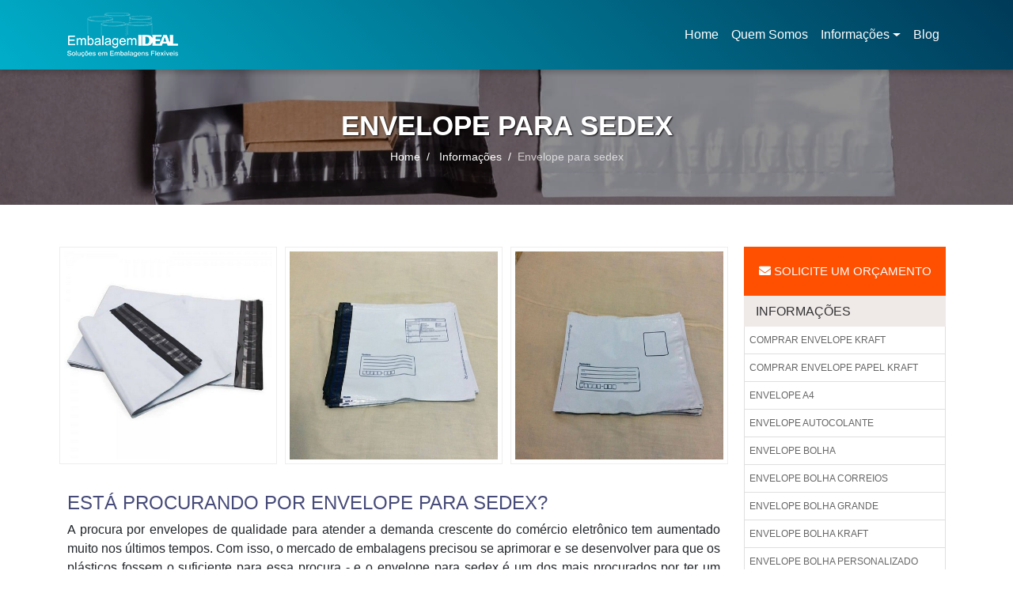

--- FILE ---
content_type: text/html; charset=UTF-8
request_url: https://www.jprenvelopesplasticos.com.br/envelope-para-sedex
body_size: 34589
content:
<!DOCTYPE html>
<html lang="pt-br">
<head>
    <meta charset="utf-8">
<meta http-equiv="X-UA-Compatible" content="IE=edge">
<meta name="viewport" content="width=device-width, initial-scale=1">
<link rel="icon" href="https://www.jprenvelopesplasticos.com.br/assets/img/favicon.png">
<title>Envelope para sedex - Embalagem Ideal</title>
<!--<link rel="stylesheet" href="https://maxcdn.bootstrapcdn.com/bootstrap/4.3.1/css/bootstrap.min.css">-->
<link href="https://www.jprenvelopesplasticos.com.br/assets/css/bootstrap.min.css" rel="stylesheet">

<link href="https://www.jprenvelopesplasticos.com.br/assets/css/style.css" rel="stylesheet">
<base href="https://www.jprenvelopesplasticos.com.br/">
<meta name="description" content="Está procurando por envelope para sedex? A procura por envelopes de qualidade para atender a demanda crescente do comércio eletrônico tem aumentado">
<meta name="keywords" content="envelope, sedex, Embalagem Ideal">
<meta name="geo.position" content=";">
<meta name="geo.placename" content="São Paulo-">
<meta name="geo.region" content="-BR">
<meta name="ICBM" content=";">
<meta name="robots" content="index,follow">
<meta name="rating" content="General">
<meta name="revisit-after" content="7 days">
<link rel="canonical" href="https://www.jprenvelopesplasticos.com.br/envelope-para-sedex">
<meta name="author" content="Embalagem Ideal">
<link rel="shortcut icon" href="https://www.jprenvelopesplasticos.com.br/assets/img/favicon.png">
<meta property="og:region" content="Brasil">
<meta property="og:title" content="envelope para sedex - Embalagem Ideal">
<meta property="og:type" content="article">
<meta property="og:image" content="https://www.jprenvelopesplasticos.com.br/assets/img/logo.png">
<meta property="og:url" content="https://www.jprenvelopesplasticos.com.br/envelope-para-sedex">
<meta property="og:description" content="Está procurando por envelope para sedex? A procura por envelopes de qualidade para atender a demanda crescente do comércio eletrônico tem aumentado">
<meta property="og:site_name" content="Embalagem Ideal">      <link rel="stylesheet" href="https://www.jprenvelopesplasticos.com.br/assets/css/mpi-style.css">
</head>

<body>
    <header class="sticky-top">
    <nav id="menu" class="navbar navbar-expand-md navbar-light">
        <div class="container" style="padding:0px 15px;width:100%;">
            <a class="navbar-brand" href="https://www.jprenvelopesplasticos.com.br/" title="Embalagem Ideal - As melhores soluções em embalagens flexíveis"><img src="https://www.jprenvelopesplasticos.com.br/assets/img/logo.png" alt="Embalagem Ideal - As melhores soluções em embalagens flexíveis" title="Embalagem Ideal - As melhores soluções em embalagens flexíveis"></a>
            <button class="navbar-toggler ml-auto mr-3" type="button" data-toggle="collapse" data-target="#navbar1" aria-controls="navbar1" aria-expanded="false" aria-label="Toggle navigation" style="float:right">
                <span class="navbar-toggler-icon"></span>
            </button>
            <div class="collapse navbar-collapse" id="navbar1">
                <ul class="navbar-nav ml-auto">
                    <li class="nav-item">
	<a class="nav-link menu-text" href="https://www.jprenvelopesplasticos.com.br/" title="Página inicial">Home <span class="sr-only">(current)</span></a>
</li>
<li class="nav-item">
	<a class="nav-link menu-text" href="https://www.jprenvelopesplasticos.com.br/quem-somos" title="Quem Somos">Quem Somos</a>
</li>
<li class="nav-item dropdown">
	<a class="nav-link menu-text dropdown-toggle"  data-hover="dropdown" href="https://www.jprenvelopesplasticos.com.br/informacoes" title="Informações" id="informacoes">Informações</a>
	<ul class="dropdown-menu second-lvl" style="padding-bottom:0px;padding-top:0px;">	
		
    <li class="dropdown-item col-md-4 col-12" style='padding:3px'>
      <a href="https://www.jprenvelopesplasticos.com.br/comprar-envelope-kraft" title="comprar envelope kraft">Comprar envelope kraft</a>
    </li>
    <li class="dropdown-item col-md-4 col-12" style='padding:3px'>
      <a href="https://www.jprenvelopesplasticos.com.br/comprar-envelope-papel-kraft" title="comprar envelope papel kraft">Comprar envelope papel kraft</a>
    </li>
    <li class="dropdown-item col-md-4 col-12" style='padding:3px'>
      <a href="https://www.jprenvelopesplasticos.com.br/envelope-a4" title="envelope a4">Envelope a4</a>
    </li>
    <li class="dropdown-item col-md-4 col-12" style='padding:3px'>
      <a href="https://www.jprenvelopesplasticos.com.br/envelope-autocolante" title="envelope autocolante">Envelope autocolante</a>
    </li>
    <li class="dropdown-item col-md-4 col-12" style='padding:3px'>
      <a href="https://www.jprenvelopesplasticos.com.br/envelope-bolha" title="envelope bolha">Envelope bolha</a>
    </li>
    <li class="dropdown-item col-md-4 col-12" style='padding:3px'>
      <a href="https://www.jprenvelopesplasticos.com.br/envelope-bolha-correios" title="envelope bolha correios">Envelope bolha correios</a>
    </li>
    <li class="dropdown-item col-md-4 col-12" style='padding:3px'>
      <a href="https://www.jprenvelopesplasticos.com.br/envelope-bolha-grande" title="envelope bolha grande">Envelope bolha grande</a>
    </li>
    <li class="dropdown-item col-md-4 col-12" style='padding:3px'>
      <a href="https://www.jprenvelopesplasticos.com.br/envelope-bolha-kraft" title="envelope bolha kraft">Envelope bolha kraft</a>
    </li>
    <li class="dropdown-item col-md-4 col-12" style='padding:3px'>
      <a href="https://www.jprenvelopesplasticos.com.br/envelope-bolha-personalizado" title="envelope bolha personalizado">Envelope bolha personalizado</a>
    </li>
    <li class="dropdown-item col-md-4 col-12" style='padding:3px'>
      <a href="https://www.jprenvelopesplasticos.com.br/envelope-bolha-preco" title="envelope bolha preço">Envelope bolha preço</a>
    </li>
    <li class="dropdown-item col-md-4 col-12" style='padding:3px'>
      <a href="https://www.jprenvelopesplasticos.com.br/envelope-com-bolha" title="envelope com bolha">Envelope com bolha</a>
    </li>
    <li class="dropdown-item col-md-4 col-12" style='padding:3px'>
      <a href="https://www.jprenvelopesplasticos.com.br/envelope-com-lacre" title="envelope com lacre">Envelope com lacre</a>
    </li>
    <li class="dropdown-item col-md-4 col-12" style='padding:3px'>
      <a href="https://www.jprenvelopesplasticos.com.br/envelope-com-lacre-adesivo" title="envelope com lacre adesivo">Envelope com lacre adesivo</a>
    </li>
    <li class="dropdown-item col-md-4 col-12" style='padding:3px'>
      <a href="https://www.jprenvelopesplasticos.com.br/envelope-com-lacre-de-seguranca" title="envelope com lacre de segurança">Envelope com lacre de segurança</a>
    </li>
    <li class="dropdown-item col-md-4 col-12" style='padding:3px'>
      <a href="https://www.jprenvelopesplasticos.com.br/envelope-com-lacre-personalizado" title="envelope com lacre personalizado">Envelope com lacre personalizado</a>
    </li>
    <li class="dropdown-item col-md-4 col-12" style='padding:3px'>
      <a href="https://www.jprenvelopesplasticos.com.br/envelope-com-plastico-bolha" title="envelope com plástico bolha">Envelope com plástico bolha</a>
    </li>
    <li class="dropdown-item col-md-4 col-12" style='padding:3px'>
      <a href="https://www.jprenvelopesplasticos.com.br/envelope-com-plastico-bolha-correios" title="envelope com plástico bolha correios">Envelope com plástico bolha correios</a>
    </li>
    <li class="dropdown-item col-md-4 col-12" style='padding:3px'>
      <a href="https://www.jprenvelopesplasticos.com.br/envelope-com-plastico-bolha-dentro" title="envelope com plástico bolha dentro">Envelope com plástico bolha dentro</a>
    </li>
    <li class="dropdown-item col-md-4 col-12" style='padding:3px'>
      <a href="https://www.jprenvelopesplasticos.com.br/envelope-com-plastico-bolha-interno" title="envelope com plástico bolha interno">Envelope com plástico bolha interno</a>
    </li>
    <li class="dropdown-item col-md-4 col-12" style='padding:3px'>
      <a href="https://www.jprenvelopesplasticos.com.br/envelope-de-plastico" title="envelope de plástico">Envelope de plástico</a>
    </li>
    <li class="dropdown-item col-md-4 col-12" style='padding:3px'>
      <a href="https://www.jprenvelopesplasticos.com.br/envelope-de-plastico-a4" title="envelope de plástico a4">Envelope de plástico a4</a>
    </li>
    <li class="dropdown-item col-md-4 col-12" style='padding:3px'>
      <a href="https://www.jprenvelopesplasticos.com.br/envelope-de-plastico-bolha" title="envelope de plástico bolha">Envelope de plástico bolha</a>
    </li>
    <li class="dropdown-item col-md-4 col-12" style='padding:3px'>
      <a href="https://www.jprenvelopesplasticos.com.br/envelope-de-plastico-com-lacre" title="envelope de plástico com lacre">Envelope de plástico com lacre</a>
    </li>
    <li class="dropdown-item col-md-4 col-12" style='padding:3px'>
      <a href="https://www.jprenvelopesplasticos.com.br/envelope-de-plastico-com-ziper" title="envelope de plástico com zíper">Envelope de plástico com zíper</a>
    </li>
    <li class="dropdown-item col-md-4 col-12" style='padding:3px'>
      <a href="https://www.jprenvelopesplasticos.com.br/envelope-de-plastico-correios" title="envelope de plástico correios">Envelope de plástico correios</a>
    </li>
    <li class="dropdown-item col-md-4 col-12" style='padding:3px'>
      <a href="https://www.jprenvelopesplasticos.com.br/envelope-de-plastico-para-correio" title="envelope de plástico para correio">Envelope de plástico para correio</a>
    </li>
    <li class="dropdown-item col-md-4 col-12" style='padding:3px'>
      <a href="https://www.jprenvelopesplasticos.com.br/envelope-de-plastico-transparente" title="envelope de plástico transparente">Envelope de plástico transparente</a>
    </li>
    <li class="dropdown-item col-md-4 col-12" style='padding:3px'>
      <a href="https://www.jprenvelopesplasticos.com.br/envelope-de-seguranca" title="envelope de segurança">Envelope de segurança</a>
    </li>
    <li class="dropdown-item col-md-4 col-12" style='padding:3px'>
      <a href="https://www.jprenvelopesplasticos.com.br/envelope-de-seguranca-coextrusado" title="envelope de segurança coextrusado">Envelope de segurança coextrusado</a>
    </li>
    <li class="dropdown-item col-md-4 col-12" style='padding:3px'>
      <a href="https://www.jprenvelopesplasticos.com.br/envelope-de-seguranca-com-lacre" title="envelope de segurança com lacre">Envelope de segurança com lacre</a>
    </li>
    <li class="dropdown-item col-md-4 col-12" style='padding:3px'>
      <a href="https://www.jprenvelopesplasticos.com.br/envelope-de-seguranca-inviolavel" title="envelope de segurança inviolável">Envelope de segurança inviolável</a>
    </li>
    <li class="dropdown-item col-md-4 col-12" style='padding:3px'>
      <a href="https://www.jprenvelopesplasticos.com.br/envelope-de-seguranca-personalizado" title="envelope de segurança personalizado">Envelope de segurança personalizado</a>
    </li>
    <li class="dropdown-item col-md-4 col-12" style='padding:3px'>
      <a href="https://www.jprenvelopesplasticos.com.br/envelope-de-seguranca-preco" title="envelope de segurança preço">Envelope de segurança preço</a>
    </li>
    <li class="dropdown-item col-md-4 col-12" style='padding:3px'>
      <a href="https://www.jprenvelopesplasticos.com.br/envelope-inviolavel" title="envelope inviolável">Envelope inviolável</a>
    </li>
    <li class="dropdown-item col-md-4 col-12" style='padding:3px'>
      <a href="https://www.jprenvelopesplasticos.com.br/envelope-kraft" title="envelope kraft">Envelope kraft</a>
    </li>
    <li class="dropdown-item col-md-4 col-12" style='padding:3px'>
      <a href="https://www.jprenvelopesplasticos.com.br/envelope-kraft-bolha" title="envelope kraft bolha">Envelope kraft bolha</a>
    </li>
    <li class="dropdown-item col-md-4 col-12" style='padding:3px'>
      <a href="https://www.jprenvelopesplasticos.com.br/envelope-kraft-com-bolha" title="envelope kraft com bolha">Envelope kraft com bolha</a>
    </li>
    <li class="dropdown-item col-md-4 col-12" style='padding:3px'>
      <a href="https://www.jprenvelopesplasticos.com.br/envelope-lacre" title="envelope lacre">Envelope lacre</a>
    </li>
    <li class="dropdown-item col-md-4 col-12" style='padding:3px'>
      <a href="https://www.jprenvelopesplasticos.com.br/envelope-papel-kraft" title="envelope papel kraft">Envelope papel kraft</a>
    </li>
    <li class="dropdown-item col-md-4 col-12" style='padding:3px'>
      <a href="https://www.jprenvelopesplasticos.com.br/envelope-papel-kraft-bolha" title="envelope papel kraft bolha">Envelope papel kraft bolha</a>
    </li>
    <li class="dropdown-item col-md-4 col-12" style='padding:3px'>
      <a href="https://www.jprenvelopesplasticos.com.br/envelope-papel-kraft-comprar" title="envelope papel kraft comprar">Envelope papel kraft comprar</a>
    </li>
    <li class="dropdown-item col-md-4 col-12" style='padding:3px'>
      <a href="https://www.jprenvelopesplasticos.com.br/envelope-para-sedex" title="envelope para sedex">Envelope para sedex</a>
    </li>
    <li class="dropdown-item col-md-4 col-12" style='padding:3px'>
      <a href="https://www.jprenvelopesplasticos.com.br/envelope-pardo-com-plastico-bolha" title="envelope pardo com plástico bolha">Envelope pardo com plástico bolha</a>
    </li>
    <li class="dropdown-item col-md-4 col-12" style='padding:3px'>
      <a href="https://www.jprenvelopesplasticos.com.br/envelope-plastico" title="envelope plástico">Envelope plástico</a>
    </li>
    <li class="dropdown-item col-md-4 col-12" style='padding:3px'>
      <a href="https://www.jprenvelopesplasticos.com.br/envelope-plastico-4-furos" title="envelope plástico 4 furos">Envelope plástico 4 furos</a>
    </li>
    <li class="dropdown-item col-md-4 col-12" style='padding:3px'>
      <a href="https://www.jprenvelopesplasticos.com.br/envelope-plastico-a3" title="envelope plástico a3">Envelope plástico a3</a>
    </li>
    <li class="dropdown-item col-md-4 col-12" style='padding:3px'>
      <a href="https://www.jprenvelopesplasticos.com.br/envelope-plastico-a4" title="envelope plástico a4">Envelope plástico a4</a>
    </li>
    <li class="dropdown-item col-md-4 col-12" style='padding:3px'>
      <a href="https://www.jprenvelopesplasticos.com.br/envelope-plastico-a4-4-furos" title="envelope plástico a4 4 furos">Envelope plástico a4 4 furos</a>
    </li>
    <li class="dropdown-item col-md-4 col-12" style='padding:3px'>
      <a href="https://www.jprenvelopesplasticos.com.br/envelope-plastico-a4-grosso" title="envelope plástico a4 grosso">Envelope plástico a4 grosso</a>
    </li>
    <li class="dropdown-item col-md-4 col-12" style='padding:3px'>
      <a href="https://www.jprenvelopesplasticos.com.br/envelope-plastico-a5" title="envelope plástico a5">Envelope plástico a5</a>
    </li>
    <li class="dropdown-item col-md-4 col-12" style='padding:3px'>
      <a href="https://www.jprenvelopesplasticos.com.br/envelope-plastico-adesivado" title="envelope plástico adesivado">Envelope plástico adesivado</a>
    </li>
    <li class="dropdown-item col-md-4 col-12" style='padding:3px'>
      <a href="https://www.jprenvelopesplasticos.com.br/envelope-plastico-adesivo" title="envelope plástico adesivo">Envelope plástico adesivo</a>
    </li>
    <li class="dropdown-item col-md-4 col-12" style='padding:3px'>
      <a href="https://www.jprenvelopesplasticos.com.br/envelope-plastico-bolha" title="envelope plástico bolha">Envelope plástico bolha</a>
    </li>
    <li class="dropdown-item col-md-4 col-12" style='padding:3px'>
      <a href="https://www.jprenvelopesplasticos.com.br/envelope-plastico-bolha-com-lacre" title="envelope plástico bolha com lacre">Envelope plástico bolha com lacre</a>
    </li>
    <li class="dropdown-item col-md-4 col-12" style='padding:3px'>
      <a href="https://www.jprenvelopesplasticos.com.br/envelope-plastico-bolha-correios" title="envelope plástico bolha correios">Envelope plástico bolha correios</a>
    </li>
    <li class="dropdown-item col-md-4 col-12" style='padding:3px'>
      <a href="https://www.jprenvelopesplasticos.com.br/envelope-plastico-bolha-personalizado" title="envelope plástico bolha personalizado">Envelope plástico bolha personalizado</a>
    </li>
    <li class="dropdown-item col-md-4 col-12" style='padding:3px'>
      <a href="https://www.jprenvelopesplasticos.com.br/envelope-plastico-bolha-preco" title="envelope plástico bolha preço">Envelope plástico bolha preço</a>
    </li>
    <li class="dropdown-item col-md-4 col-12" style='padding:3px'>
      <a href="https://www.jprenvelopesplasticos.com.br/envelope-plastico-com-aba" title="envelope plástico com aba">Envelope plástico com aba</a>
    </li>
    <li class="dropdown-item col-md-4 col-12" style='padding:3px'>
      <a href="https://www.jprenvelopesplasticos.com.br/envelope-plastico-com-adesivo" title="envelope plástico com adesivo">Envelope plástico com adesivo</a>
    </li>
    <li class="dropdown-item col-md-4 col-12" style='padding:3px'>
      <a href="https://www.jprenvelopesplasticos.com.br/envelope-plastico-com-botao" title="envelope plástico com botão">Envelope plástico com botão</a>
    </li>
    <li class="dropdown-item col-md-4 col-12" style='padding:3px'>
      <a href="https://www.jprenvelopesplasticos.com.br/envelope-plastico-com-lacre" title="envelope plástico com lacre">Envelope plástico com lacre</a>
    </li>
    <li class="dropdown-item col-md-4 col-12" style='padding:3px'>
      <a href="https://www.jprenvelopesplasticos.com.br/envelope-plastico-com-lacre-de-seguranca" title="envelope plástico com lacre de segurança">Envelope plástico com lacre de segurança</a>
    </li>
    <li class="dropdown-item col-md-4 col-12" style='padding:3px'>
      <a href="https://www.jprenvelopesplasticos.com.br/envelope-plastico-com-zip" title="envelope plástico com zip">Envelope plástico com zip</a>
    </li>
    <li class="dropdown-item col-md-4 col-12" style='padding:3px'>
      <a href="https://www.jprenvelopesplasticos.com.br/envelope-plastico-com-ziper" title="envelope plástico com zíper">Envelope plástico com zíper</a>
    </li>
    <li class="dropdown-item col-md-4 col-12" style='padding:3px'>
      <a href="https://www.jprenvelopesplasticos.com.br/envelope-plastico-correios" title="envelope plástico correios">Envelope plástico correios</a>
    </li>
    <li class="dropdown-item col-md-4 col-12" style='padding:3px'>
      <a href="https://www.jprenvelopesplasticos.com.br/envelope-plastico-de-seguranca" title="envelope plástico de segurança">Envelope plástico de segurança</a>
    </li>
    <li class="dropdown-item col-md-4 col-12" style='padding:3px'>
      <a href="https://www.jprenvelopesplasticos.com.br/envelope-plastico-de-seguranca-com-lacre" title="envelope plástico de segurança com lacre">Envelope plástico de segurança com lacre</a>
    </li>
    <li class="dropdown-item col-md-4 col-12" style='padding:3px'>
      <a href="https://www.jprenvelopesplasticos.com.br/envelope-plastico-inviolavel" title="envelope plástico inviolável">Envelope plástico inviolável</a>
    </li>
    <li class="dropdown-item col-md-4 col-12" style='padding:3px'>
      <a href="https://www.jprenvelopesplasticos.com.br/envelope-plastico-lacre" title="envelope plástico lacre">Envelope plástico lacre</a>
    </li>
    <li class="dropdown-item col-md-4 col-12" style='padding:3px'>
      <a href="https://www.jprenvelopesplasticos.com.br/envelope-plastico-lacre-adesivo" title="envelope plástico lacre adesivo">Envelope plástico lacre adesivo</a>
    </li>
    <li class="dropdown-item col-md-4 col-12" style='padding:3px'>
      <a href="https://www.jprenvelopesplasticos.com.br/envelope-plastico-para-cd" title="envelope plástico para cd">Envelope plástico para cd</a>
    </li>
    <li class="dropdown-item col-md-4 col-12" style='padding:3px'>
      <a href="https://www.jprenvelopesplasticos.com.br/envelope-plastico-para-correspondencia" title="envelope plástico para correspondência">Envelope plástico para correspondência</a>
    </li>
    <li class="dropdown-item col-md-4 col-12" style='padding:3px'>
      <a href="https://www.jprenvelopesplasticos.com.br/envelope-plastico-para-documentos" title="envelope plástico para documentos">Envelope plástico para documentos</a>
    </li>
    <li class="dropdown-item col-md-4 col-12" style='padding:3px'>
      <a href="https://www.jprenvelopesplasticos.com.br/envelope-plastico-para-envio-correios" title="envelope plástico para envio correios">Envelope plástico para envio correios</a>
    </li>
    <li class="dropdown-item col-md-4 col-12" style='padding:3px'>
      <a href="https://www.jprenvelopesplasticos.com.br/envelope-plastico-para-pasta-catalogo" title="envelope plástico para pasta catalogo">Envelope plástico para pasta catalogo</a>
    </li>
    <li class="dropdown-item col-md-4 col-12" style='padding:3px'>
      <a href="https://www.jprenvelopesplasticos.com.br/envelope-plastico-pequeno" title="envelope plástico pequeno">Envelope plástico pequeno</a>
    </li>
    <li class="dropdown-item col-md-4 col-12" style='padding:3px'>
      <a href="https://www.jprenvelopesplasticos.com.br/envelope-plastico-personalizado" title="envelope plástico personalizado">Envelope plástico personalizado</a>
    </li>
    <li class="dropdown-item col-md-4 col-12" style='padding:3px'>
      <a href="https://www.jprenvelopesplasticos.com.br/envelope-plastico-sedex" title="envelope plástico sedex">Envelope plástico sedex</a>
    </li>
    <li class="dropdown-item col-md-4 col-12" style='padding:3px'>
      <a href="https://www.jprenvelopesplasticos.com.br/envelope-plastico-seguranca" title="envelope plástico segurança">Envelope plástico segurança</a>
    </li>
    <li class="dropdown-item col-md-4 col-12" style='padding:3px'>
      <a href="https://www.jprenvelopesplasticos.com.br/envelope-plastico-seguranca-lacre-tipo-sedex" title="envelope plástico segurança lacre tipo sedex">Envelope plástico segurança lacre tipo sedex</a>
    </li>
    <li class="dropdown-item col-md-4 col-12" style='padding:3px'>
      <a href="https://www.jprenvelopesplasticos.com.br/envelope-plastico-tipo-sedex" title="envelope plástico tipo sedex">Envelope plástico tipo sedex</a>
    </li>
    <li class="dropdown-item col-md-4 col-12" style='padding:3px'>
      <a href="https://www.jprenvelopesplasticos.com.br/envelope-plastico-tipo-sedex-liso" title="envelope plástico tipo sedex liso">Envelope plástico tipo sedex liso</a>
    </li>
    <li class="dropdown-item col-md-4 col-12" style='padding:3px'>
      <a href="https://www.jprenvelopesplasticos.com.br/envelope-plastico-transparente" title="envelope plástico transparente">Envelope plástico transparente</a>
    </li>
    <li class="dropdown-item col-md-4 col-12" style='padding:3px'>
      <a href="https://www.jprenvelopesplasticos.com.br/envelope-plastico-vai-e-vem" title="envelope plástico vai e vem">Envelope plástico vai e vem</a>
    </li>
    <li class="dropdown-item col-md-4 col-12" style='padding:3px'>
      <a href="https://www.jprenvelopesplasticos.com.br/envelope-preco" title="envelope preço">Envelope preço</a>
    </li>
    <li class="dropdown-item col-md-4 col-12" style='padding:3px'>
      <a href="https://www.jprenvelopesplasticos.com.br/envelope-saco-bolha" title="envelope saco bolha">Envelope saco bolha</a>
    </li>
    <li class="dropdown-item col-md-4 col-12" style='padding:3px'>
      <a href="https://www.jprenvelopesplasticos.com.br/envelope-saco-com-lacre-adesivo" title="envelope saco com lacre adesivo">Envelope saco com lacre adesivo</a>
    </li>
    <li class="dropdown-item col-md-4 col-12" style='padding:3px'>
      <a href="https://www.jprenvelopesplasticos.com.br/envelope-saco-kraft" title="envelope saco kraft">Envelope saco kraft</a>
    </li>
    <li class="dropdown-item col-md-4 col-12" style='padding:3px'>
      <a href="https://www.jprenvelopesplasticos.com.br/envelope-saco-plastico" title="envelope saco plástico">Envelope saco plástico</a>
    </li>
    <li class="dropdown-item col-md-4 col-12" style='padding:3px'>
      <a href="https://www.jprenvelopesplasticos.com.br/envelope-saco-plastico-a4" title="envelope saco plástico a4">Envelope saco plástico a4</a>
    </li>
    <li class="dropdown-item col-md-4 col-12" style='padding:3px'>
      <a href="https://www.jprenvelopesplasticos.com.br/envelope-seguranca" title="envelope segurança">Envelope segurança</a>
    </li>
    <li class="dropdown-item col-md-4 col-12" style='padding:3px'>
      <a href="https://www.jprenvelopesplasticos.com.br/envelope-tipo-saco" title="envelope tipo saco">Envelope tipo saco</a>
    </li>
    <li class="dropdown-item col-md-4 col-12" style='padding:3px'>
      <a href="https://www.jprenvelopesplasticos.com.br/envelope-transparente" title="envelope transparente">Envelope transparente</a>
    </li>
    <li class="dropdown-item col-md-4 col-12" style='padding:3px'>
      <a href="https://www.jprenvelopesplasticos.com.br/envelope-vai-e-vem" title="envelope vai e vem">Envelope vai e vem</a>
    </li>
    <li class="dropdown-item col-md-4 col-12" style='padding:3px'>
      <a href="https://www.jprenvelopesplasticos.com.br/envelope-vai-e-vem-de-plastico" title="envelope vai e vem de plástico">Envelope vai e vem de plástico</a>
    </li>
    <li class="dropdown-item col-md-4 col-12" style='padding:3px'>
      <a href="https://www.jprenvelopesplasticos.com.br/envelope-vai-e-vem-kraft" title="envelope vai e vem kraft">Envelope vai e vem kraft</a>
    </li>
    <li class="dropdown-item col-md-4 col-12" style='padding:3px'>
      <a href="https://www.jprenvelopesplasticos.com.br/envelope-vai-e-vem-personalizado" title="envelope vai e vem personalizado">Envelope vai e vem personalizado</a>
    </li>
    <li class="dropdown-item col-md-4 col-12" style='padding:3px'>
      <a href="https://www.jprenvelopesplasticos.com.br/envelope-vai-e-vem-plastico" title="envelope vai e vem plástico">Envelope vai e vem plástico</a>
    </li>
    <li class="dropdown-item col-md-4 col-12" style='padding:3px'>
      <a href="https://www.jprenvelopesplasticos.com.br/envelope-vai-vem" title="envelope vai vem">Envelope vai vem</a>
    </li>
    <li class="dropdown-item col-md-4 col-12" style='padding:3px'>
      <a href="https://www.jprenvelopesplasticos.com.br/onde-comprar-envelope-bolha" title="onde comprar envelope bolha">Onde comprar envelope bolha</a>
    </li><!--   <script>
  	
 
$(document).ready(function(){
	$("#informacoes").hover(function(){
		$('.dropdown-menu.second-lvl').toggleClass("show");
		// $('.dropdown-menu.second-lvl').addClass("show");

	});
});

  </script> -->
		
		<li class="col-12" style="border-top:1px solid rgba(0,0,0,.3);padding:0px;"><a class="dropdown-item drop-dwns w-100" style="padding:5px;" href="https://www.jprenvelopesplasticos.com.br/informacoes" title="Informações">Ver todos</a></li>
	</ul>
</li>
<li class="nav-item">
	<a class="nav-link menu-text" href="https://www.jprenvelopesplasticos.com.br/blog" title="Blog">Blog</a>
</li>                </ul>
            </div>
        </div>
    </nav>
</header>
<section class="mb-5 banner-brad">
    <div class="w-100 h-100" style="background:rgba(0,0,0,.3);padding:50px 0px">
        <div class="container">
            <div class="row">
                <div class="col-12">
                    <h1 class="text-white text-center" style="text-shadow: 1px 1px 2px #000000;">envelope para sedex</h1>
                                        
<div class="breadcrumb" itemscope itemtype="http://data-vocabulary.org/Breadcrumb">
		<div class="breadcrumb-item">
			<a href="https://www.jprenvelopesplasticos.com.br/" title="Home" itemprop="url">
				<span itemprop="title">Home</span>
			</a>
		</div>
		<div class="breadcrumb-item" itemprop="child" itemscope itemtype="http://data-vocabulary.org/Breadcrumb">
							<a itemprop="url" href="https://www.jprenvelopesplasticos.com.br/informacoes" title="Informações">
							<span itemprop="title">Informações</span>
				</a>
	</div>	
	<div class="breadcrumb-item active" aria-current="page" title="envelope para sedex" itemprop="child" itemscope itemtype="http://data-vocabulary.org/Breadcrumb"><span itemprop="title">Envelope para sedex</span></div>
</div>                </div>
            </div>
        </div>
    </div>
</section>
   
        <div class="container">
            <div class="row">
                <article class="col-md-9 col-12">
                    <div class="row d-flex justify-content-center">
    
    

    <div class="col-10 col-md-4" style="padding:5px">
        
            <a href="assets/img/img-mpi/envelope-para-sedex-1.jpg" data-fancybox="group1" class="lightbox" title="envelope para sedex" data-caption="envelope para sedex"> 
                <img src="https://www.jprenvelopesplasticos.com.br/assets/img/img-mpi/envelope-para-sedex-1.jpg" style="width:100%;padding:5px;height:100%;border:1px solid #eee;" alt="envelope para sedex" />
            </a>
        
    </div>
        
	
	

    <div class="col-10 col-md-4" style="padding:5px">
        
            <a href="assets/img/img-mpi/envelope-para-sedex-2.jpg" data-fancybox="group1" class="lightbox" title="envelope para sedex" data-caption="envelope para sedex"> 
                <img src="https://www.jprenvelopesplasticos.com.br/assets/img/img-mpi/envelope-para-sedex-2.jpg" style="width:100%;padding:5px;height:100%;border:1px solid #eee;" alt="envelope para sedex" />
            </a>
        
    </div>
        
	
	

    <div class="col-10 col-md-4" style="padding:5px">
        
            <a href="assets/img/img-mpi/envelope-para-sedex-3.jpg" data-fancybox="group1" class="lightbox" title="envelope para sedex" data-caption="envelope para sedex"> 
                <img src="https://www.jprenvelopesplasticos.com.br/assets/img/img-mpi/envelope-para-sedex-3.jpg" style="width:100%;padding:5px;height:100%;border:1px solid #eee;" alt="envelope para sedex" />
            </a>
        
    </div>
        
	
	
</div>
                    <h2>Está procurando por envelope para sedex?</h2><p>A procura por envelopes de qualidade para atender a demanda crescente do comércio eletrônico tem aumentado muito nos últimos tempos. Com isso, o mercado de embalagens precisou se aprimorar e se desenvolver para que os plásticos fossem o suficiente para essa procura - e o envelope para sedex é um dos mais procurados por ter um ótimo custo-benefício, além de ser muito resistente e flexível. Conheça aqui algumas características do envelope para sedex e as vantagens de utilizá-lo para enviar os seus produtos!</p><h2>Envelope para sedex: características e vantagens</h2><p>Por ser uma embalagem muito resistente, o envelope para sedex é o envelope mais vendido para as lojas de comércio online, inclusive grandes lojas digitais que aderiram à internet para expandir suas vendas e chegar onde não conseguia chegar anteriormente, com o uso dos correios, de transportadoras ou de courier para enviar os produtos em segurança para os clientes. O envelope para sedex contém algumas características muito interessantes, como por exemplo:</p><ul><li>Ele é fabricado em polietileno de baixa densidade (PEBD) e polipropileno (PP), que são os plásticos mais resistentes no mercado de embalagens de plástico atualmente. Além disso, o envelope para sedex ainda é recoberto com filme, triplicando a resistência e oferecendo a segurança que você e seu cliente precisam;</li><li>O envelope para sedex é altamente sigiloso, pois nem mesmo em exposição à luz é possível ver o conteúdo que está embalado no envelope;</li><li>O envelope para sedex também é inviolável, ou seja, só é possível abri-lo com um objeto cortante como estilete, tesoura ou faca;</li><li>Ele é anti-impacto, protegendo os objetos mesmo durante o transporte para o cliente;</li><li>Ele também é anti-UV e antichamas, protegendo os produtos de radiações ultravioleta e impedindo a propagação de fogo e fumaça em casos de incêndio.</li></ul><h2>Compre já envelope para sedex</h2><p>É possível encontrar envelopes para comprar nas próprias agências dos correios, porém para encomendar de acordo com as suas preferências de tamanhos, cores, tipos de plásticos e demais itens de personalização de envelopes, oferecendo o que há de mais resistente e moderno para os seus clientes até mesmo em suas embalagens, que podem conter informações da sua empresa.</p>

                    </article>
                <aside class="col-md-3 col-12 m-0">


    <!-- <script src="https://www.solucoesindustriais.com.br/assets/js/plugin/orcamentos.min.js">
    </script>
    <script>
        pluginOrcamentoJs.init({
            industria: 'embalagem-ideal',
            btnOrcamento: '#btnOrcamento',
            titulo: 'h1'
        });
    </script> -->

    <button id="btnOrcamento" class="btn-orcar botao-cotar"><i class="fa fa-envelope"></i>
        Solicite um Orçamento
    </button>

    <!-- <script src="//www.solucoesindustriais.com.br/assets/js/plugin/telefones.min.js"></script>
    <script>
        pluginTelefonesJs.init({
            industria: 'embalagem-ideal',
            btnTelefone: '#btnTelefone',
            titulo: 'h1'
        });
    </script>
    
    <button id="btnTelefone" class="btn-tel"><i class="fa fa-phone" aria-hidden="true"></i>
        Entrar em Contato
    </button> -->
    <div class="d-none d-md-block w-100">
        <a href="https://www.jprenvelopesplasticos.com.br/informacoes" class=" list-group-item aside-title" title="Informações">
            <h2 class="text-uppercase">Informações</h2>
        </a>
        <ul class="menu-late"><li>
<div class="overflow-y">
    
              
                             
                  <a href="https://www.jprenvelopesplasticos.com.br/comprar-envelope-kraft" class="list-group-item" title="comprar envelope kraft" >Comprar envelope kraft</a>              
                
                        
                             
                  <a href="https://www.jprenvelopesplasticos.com.br/comprar-envelope-papel-kraft" class="list-group-item" title="comprar envelope papel kraft" >Comprar envelope papel kraft</a>              
                
                        
                             
                  <a href="https://www.jprenvelopesplasticos.com.br/envelope-a4" class="list-group-item" title="envelope a4" >Envelope a4</a>              
                
                        
                             
                  <a href="https://www.jprenvelopesplasticos.com.br/envelope-autocolante" class="list-group-item" title="envelope autocolante" >Envelope autocolante</a>              
                
                        
                             
                  <a href="https://www.jprenvelopesplasticos.com.br/envelope-bolha" class="list-group-item" title="envelope bolha" >Envelope bolha</a>              
                
                        
                             
                  <a href="https://www.jprenvelopesplasticos.com.br/envelope-bolha-correios" class="list-group-item" title="envelope bolha correios" >Envelope bolha correios</a>              
                
                        
                             
                  <a href="https://www.jprenvelopesplasticos.com.br/envelope-bolha-grande" class="list-group-item" title="envelope bolha grande" >Envelope bolha grande</a>              
                
                        
                             
                  <a href="https://www.jprenvelopesplasticos.com.br/envelope-bolha-kraft" class="list-group-item" title="envelope bolha kraft" >Envelope bolha kraft</a>              
                
                        
                             
                  <a href="https://www.jprenvelopesplasticos.com.br/envelope-bolha-personalizado" class="list-group-item" title="envelope bolha personalizado" >Envelope bolha personalizado</a>              
                
                        
                             
                  <a href="https://www.jprenvelopesplasticos.com.br/envelope-bolha-preco" class="list-group-item" title="envelope bolha preço" >Envelope bolha preço</a>              
                
                        
                             
                  <a href="https://www.jprenvelopesplasticos.com.br/envelope-com-bolha" class="list-group-item" title="envelope com bolha" >Envelope com bolha</a>              
                
                        
                             
                  <a href="https://www.jprenvelopesplasticos.com.br/envelope-com-lacre" class="list-group-item" title="envelope com lacre" >Envelope com lacre</a>              
                
                        
                             
                  <a href="https://www.jprenvelopesplasticos.com.br/envelope-com-lacre-adesivo" class="list-group-item" title="envelope com lacre adesivo" >Envelope com lacre adesivo</a>              
                
                        
                             
                  <a href="https://www.jprenvelopesplasticos.com.br/envelope-com-lacre-de-seguranca" class="list-group-item" title="envelope com lacre de segurança" >Envelope com lacre de segurança</a>              
                
                        
                             
                  <a href="https://www.jprenvelopesplasticos.com.br/envelope-com-lacre-personalizado" class="list-group-item" title="envelope com lacre personalizado" >Envelope com lacre personalizado</a>              
                
                        
                             
                  <a href="https://www.jprenvelopesplasticos.com.br/envelope-com-plastico-bolha" class="list-group-item" title="envelope com plástico bolha" >Envelope com plástico bolha</a>              
                
                        
                             
                  <a href="https://www.jprenvelopesplasticos.com.br/envelope-com-plastico-bolha-correios" class="list-group-item" title="envelope com plástico bolha correios" >Envelope com plástico bolha correios</a>              
                
                        
                             
                  <a href="https://www.jprenvelopesplasticos.com.br/envelope-com-plastico-bolha-dentro" class="list-group-item" title="envelope com plástico bolha dentro" >Envelope com plástico bolha dentro</a>              
                
                        
                             
                  <a href="https://www.jprenvelopesplasticos.com.br/envelope-com-plastico-bolha-interno" class="list-group-item" title="envelope com plástico bolha interno" >Envelope com plástico bolha interno</a>              
                
                        
                             
                  <a href="https://www.jprenvelopesplasticos.com.br/envelope-de-plastico" class="list-group-item" title="envelope de plástico" >Envelope de plástico</a>              
                
                        
                             
                  <a href="https://www.jprenvelopesplasticos.com.br/envelope-de-plastico-a4" class="list-group-item" title="envelope de plástico a4" >Envelope de plástico a4</a>              
                
                        
                             
                  <a href="https://www.jprenvelopesplasticos.com.br/envelope-de-plastico-bolha" class="list-group-item" title="envelope de plástico bolha" >Envelope de plástico bolha</a>              
                
                        
                             
                  <a href="https://www.jprenvelopesplasticos.com.br/envelope-de-plastico-com-lacre" class="list-group-item" title="envelope de plástico com lacre" >Envelope de plástico com lacre</a>              
                
                        
                             
                  <a href="https://www.jprenvelopesplasticos.com.br/envelope-de-plastico-com-ziper" class="list-group-item" title="envelope de plástico com zíper" >Envelope de plástico com zíper</a>              
                
                        
                             
                  <a href="https://www.jprenvelopesplasticos.com.br/envelope-de-plastico-correios" class="list-group-item" title="envelope de plástico correios" >Envelope de plástico correios</a>              
                
                        
                             
                  <a href="https://www.jprenvelopesplasticos.com.br/envelope-de-plastico-para-correio" class="list-group-item" title="envelope de plástico para correio" >Envelope de plástico para correio</a>              
                
                        
                             
                  <a href="https://www.jprenvelopesplasticos.com.br/envelope-de-plastico-transparente" class="list-group-item" title="envelope de plástico transparente" >Envelope de plástico transparente</a>              
                
                        
                             
                  <a href="https://www.jprenvelopesplasticos.com.br/envelope-de-seguranca" class="list-group-item" title="envelope de segurança" >Envelope de segurança</a>              
                
                        
                             
                  <a href="https://www.jprenvelopesplasticos.com.br/envelope-de-seguranca-coextrusado" class="list-group-item" title="envelope de segurança coextrusado" >Envelope de segurança coextrusado</a>              
                
                        
                             
                  <a href="https://www.jprenvelopesplasticos.com.br/envelope-de-seguranca-com-lacre" class="list-group-item" title="envelope de segurança com lacre" >Envelope de segurança com lacre</a>              
                
                        
                             
                  <a href="https://www.jprenvelopesplasticos.com.br/envelope-de-seguranca-inviolavel" class="list-group-item" title="envelope de segurança inviolável" >Envelope de segurança inviolável</a>              
                
                        
                             
                  <a href="https://www.jprenvelopesplasticos.com.br/envelope-de-seguranca-personalizado" class="list-group-item" title="envelope de segurança personalizado" >Envelope de segurança personalizado</a>              
                
                        
                             
                  <a href="https://www.jprenvelopesplasticos.com.br/envelope-de-seguranca-preco" class="list-group-item" title="envelope de segurança preço" >Envelope de segurança preço</a>              
                
                        
                             
                  <a href="https://www.jprenvelopesplasticos.com.br/envelope-inviolavel" class="list-group-item" title="envelope inviolável" >Envelope inviolável</a>              
                
                        
                             
                  <a href="https://www.jprenvelopesplasticos.com.br/envelope-kraft" class="list-group-item" title="envelope kraft" >Envelope kraft</a>              
                
                        
                             
                  <a href="https://www.jprenvelopesplasticos.com.br/envelope-kraft-bolha" class="list-group-item" title="envelope kraft bolha" >Envelope kraft bolha</a>              
                
                        
                             
                  <a href="https://www.jprenvelopesplasticos.com.br/envelope-kraft-com-bolha" class="list-group-item" title="envelope kraft com bolha" >Envelope kraft com bolha</a>              
                
                        
                             
                  <a href="https://www.jprenvelopesplasticos.com.br/envelope-lacre" class="list-group-item" title="envelope lacre" >Envelope lacre</a>              
                
                        
                             
                  <a href="https://www.jprenvelopesplasticos.com.br/envelope-papel-kraft" class="list-group-item" title="envelope papel kraft" >Envelope papel kraft</a>              
                
                        
                             
                  <a href="https://www.jprenvelopesplasticos.com.br/envelope-papel-kraft-bolha" class="list-group-item" title="envelope papel kraft bolha" >Envelope papel kraft bolha</a>              
                
                        
                             
                  <a href="https://www.jprenvelopesplasticos.com.br/envelope-papel-kraft-comprar" class="list-group-item" title="envelope papel kraft comprar" >Envelope papel kraft comprar</a>              
                
                        
                             
                  <a href="https://www.jprenvelopesplasticos.com.br/envelope-para-sedex" class="list-group-item" title="envelope para sedex" >Envelope para sedex</a>              
                
                        
                             
                  <a href="https://www.jprenvelopesplasticos.com.br/envelope-pardo-com-plastico-bolha" class="list-group-item" title="envelope pardo com plástico bolha" >Envelope pardo com plástico bolha</a>              
                
                        
                             
                  <a href="https://www.jprenvelopesplasticos.com.br/envelope-plastico" class="list-group-item" title="envelope plástico" >Envelope plástico</a>              
                
                        
                             
                  <a href="https://www.jprenvelopesplasticos.com.br/envelope-plastico-4-furos" class="list-group-item" title="envelope plástico 4 furos" >Envelope plástico 4 furos</a>              
                
                        
                             
                  <a href="https://www.jprenvelopesplasticos.com.br/envelope-plastico-a3" class="list-group-item" title="envelope plástico a3" >Envelope plástico a3</a>              
                
                        
                             
                  <a href="https://www.jprenvelopesplasticos.com.br/envelope-plastico-a4" class="list-group-item" title="envelope plástico a4" >Envelope plástico a4</a>              
                
                        
                             
                  <a href="https://www.jprenvelopesplasticos.com.br/envelope-plastico-a4-4-furos" class="list-group-item" title="envelope plástico a4 4 furos" >Envelope plástico a4 4 furos</a>              
                
                        
                             
                  <a href="https://www.jprenvelopesplasticos.com.br/envelope-plastico-a4-grosso" class="list-group-item" title="envelope plástico a4 grosso" >Envelope plástico a4 grosso</a>              
                
                        
                             
                  <a href="https://www.jprenvelopesplasticos.com.br/envelope-plastico-a5" class="list-group-item" title="envelope plástico a5" >Envelope plástico a5</a>              
                
                        
                             
                  <a href="https://www.jprenvelopesplasticos.com.br/envelope-plastico-adesivado" class="list-group-item" title="envelope plástico adesivado" >Envelope plástico adesivado</a>              
                
                        
                             
                  <a href="https://www.jprenvelopesplasticos.com.br/envelope-plastico-adesivo" class="list-group-item" title="envelope plástico adesivo" >Envelope plástico adesivo</a>              
                
                        
                             
                  <a href="https://www.jprenvelopesplasticos.com.br/envelope-plastico-bolha" class="list-group-item" title="envelope plástico bolha" >Envelope plástico bolha</a>              
                
                        
                             
                  <a href="https://www.jprenvelopesplasticos.com.br/envelope-plastico-bolha-com-lacre" class="list-group-item" title="envelope plástico bolha com lacre" >Envelope plástico bolha com lacre</a>              
                
                        
                             
                  <a href="https://www.jprenvelopesplasticos.com.br/envelope-plastico-bolha-correios" class="list-group-item" title="envelope plástico bolha correios" >Envelope plástico bolha correios</a>              
                
                        
                             
                  <a href="https://www.jprenvelopesplasticos.com.br/envelope-plastico-bolha-personalizado" class="list-group-item" title="envelope plástico bolha personalizado" >Envelope plástico bolha personalizado</a>              
                
                        
                             
                  <a href="https://www.jprenvelopesplasticos.com.br/envelope-plastico-bolha-preco" class="list-group-item" title="envelope plástico bolha preço" >Envelope plástico bolha preço</a>              
                
                        
                             
                  <a href="https://www.jprenvelopesplasticos.com.br/envelope-plastico-com-aba" class="list-group-item" title="envelope plástico com aba" >Envelope plástico com aba</a>              
                
                        
                             
                  <a href="https://www.jprenvelopesplasticos.com.br/envelope-plastico-com-adesivo" class="list-group-item" title="envelope plástico com adesivo" >Envelope plástico com adesivo</a>              
                
                        
                             
                  <a href="https://www.jprenvelopesplasticos.com.br/envelope-plastico-com-botao" class="list-group-item" title="envelope plástico com botão" >Envelope plástico com botão</a>              
                
                        
                             
                  <a href="https://www.jprenvelopesplasticos.com.br/envelope-plastico-com-lacre" class="list-group-item" title="envelope plástico com lacre" >Envelope plástico com lacre</a>              
                
                        
                             
                  <a href="https://www.jprenvelopesplasticos.com.br/envelope-plastico-com-lacre-de-seguranca" class="list-group-item" title="envelope plástico com lacre de segurança" >Envelope plástico com lacre de segurança</a>              
                
                        
                             
                  <a href="https://www.jprenvelopesplasticos.com.br/envelope-plastico-com-zip" class="list-group-item" title="envelope plástico com zip" >Envelope plástico com zip</a>              
                
                        
                             
                  <a href="https://www.jprenvelopesplasticos.com.br/envelope-plastico-com-ziper" class="list-group-item" title="envelope plástico com zíper" >Envelope plástico com zíper</a>              
                
                        
                             
                  <a href="https://www.jprenvelopesplasticos.com.br/envelope-plastico-correios" class="list-group-item" title="envelope plástico correios" >Envelope plástico correios</a>              
                
                        
                             
                  <a href="https://www.jprenvelopesplasticos.com.br/envelope-plastico-de-seguranca" class="list-group-item" title="envelope plástico de segurança" >Envelope plástico de segurança</a>              
                
                        
                             
                  <a href="https://www.jprenvelopesplasticos.com.br/envelope-plastico-de-seguranca-com-lacre" class="list-group-item" title="envelope plástico de segurança com lacre" >Envelope plástico de segurança com lacre</a>              
                
                        
                             
                  <a href="https://www.jprenvelopesplasticos.com.br/envelope-plastico-inviolavel" class="list-group-item" title="envelope plástico inviolável" >Envelope plástico inviolável</a>              
                
                        
                             
                  <a href="https://www.jprenvelopesplasticos.com.br/envelope-plastico-lacre" class="list-group-item" title="envelope plástico lacre" >Envelope plástico lacre</a>              
                
                        
                             
                  <a href="https://www.jprenvelopesplasticos.com.br/envelope-plastico-lacre-adesivo" class="list-group-item" title="envelope plástico lacre adesivo" >Envelope plástico lacre adesivo</a>              
                
                        
                             
                  <a href="https://www.jprenvelopesplasticos.com.br/envelope-plastico-para-cd" class="list-group-item" title="envelope plástico para cd" >Envelope plástico para cd</a>              
                
                        
                             
                  <a href="https://www.jprenvelopesplasticos.com.br/envelope-plastico-para-correspondencia" class="list-group-item" title="envelope plástico para correspondência" >Envelope plástico para correspondência</a>              
                
                        
                             
                  <a href="https://www.jprenvelopesplasticos.com.br/envelope-plastico-para-documentos" class="list-group-item" title="envelope plástico para documentos" >Envelope plástico para documentos</a>              
                
                        
                             
                  <a href="https://www.jprenvelopesplasticos.com.br/envelope-plastico-para-envio-correios" class="list-group-item" title="envelope plástico para envio correios" >Envelope plástico para envio correios</a>              
                
                        
                             
                  <a href="https://www.jprenvelopesplasticos.com.br/envelope-plastico-para-pasta-catalogo" class="list-group-item" title="envelope plástico para pasta catalogo" >Envelope plástico para pasta catalogo</a>              
                
                        
                             
                  <a href="https://www.jprenvelopesplasticos.com.br/envelope-plastico-pequeno" class="list-group-item" title="envelope plástico pequeno" >Envelope plástico pequeno</a>              
                
                        
                             
                  <a href="https://www.jprenvelopesplasticos.com.br/envelope-plastico-personalizado" class="list-group-item" title="envelope plástico personalizado" >Envelope plástico personalizado</a>              
                
                        
                             
                  <a href="https://www.jprenvelopesplasticos.com.br/envelope-plastico-sedex" class="list-group-item" title="envelope plástico sedex" >Envelope plástico sedex</a>              
                
                        
                             
                  <a href="https://www.jprenvelopesplasticos.com.br/envelope-plastico-seguranca" class="list-group-item" title="envelope plástico segurança" >Envelope plástico segurança</a>              
                
                        
                             
                  <a href="https://www.jprenvelopesplasticos.com.br/envelope-plastico-seguranca-lacre-tipo-sedex" class="list-group-item" title="envelope plástico segurança lacre tipo sedex" >Envelope plástico segurança lacre tipo sedex</a>              
                
                        
                             
                  <a href="https://www.jprenvelopesplasticos.com.br/envelope-plastico-tipo-sedex" class="list-group-item" title="envelope plástico tipo sedex" >Envelope plástico tipo sedex</a>              
                
                        
                             
                  <a href="https://www.jprenvelopesplasticos.com.br/envelope-plastico-tipo-sedex-liso" class="list-group-item" title="envelope plástico tipo sedex liso" >Envelope plástico tipo sedex liso</a>              
                
                        
                             
                  <a href="https://www.jprenvelopesplasticos.com.br/envelope-plastico-transparente" class="list-group-item" title="envelope plástico transparente" >Envelope plástico transparente</a>              
                
                        
                             
                  <a href="https://www.jprenvelopesplasticos.com.br/envelope-plastico-vai-e-vem" class="list-group-item" title="envelope plástico vai e vem" >Envelope plástico vai e vem</a>              
                
                        
                             
                  <a href="https://www.jprenvelopesplasticos.com.br/envelope-preco" class="list-group-item" title="envelope preço" >Envelope preço</a>              
                
                        
                             
                  <a href="https://www.jprenvelopesplasticos.com.br/envelope-saco-bolha" class="list-group-item" title="envelope saco bolha" >Envelope saco bolha</a>              
                
                        
                             
                  <a href="https://www.jprenvelopesplasticos.com.br/envelope-saco-com-lacre-adesivo" class="list-group-item" title="envelope saco com lacre adesivo" >Envelope saco com lacre adesivo</a>              
                
                        
                             
                  <a href="https://www.jprenvelopesplasticos.com.br/envelope-saco-kraft" class="list-group-item" title="envelope saco kraft" >Envelope saco kraft</a>              
                
                        
                             
                  <a href="https://www.jprenvelopesplasticos.com.br/envelope-saco-plastico" class="list-group-item" title="envelope saco plástico" >Envelope saco plástico</a>              
                
                        
                             
                  <a href="https://www.jprenvelopesplasticos.com.br/envelope-saco-plastico-a4" class="list-group-item" title="envelope saco plástico a4" >Envelope saco plástico a4</a>              
                
                        
                             
                  <a href="https://www.jprenvelopesplasticos.com.br/envelope-seguranca" class="list-group-item" title="envelope segurança" >Envelope segurança</a>              
                
                        
                             
                  <a href="https://www.jprenvelopesplasticos.com.br/envelope-tipo-saco" class="list-group-item" title="envelope tipo saco" >Envelope tipo saco</a>              
                
                        
                             
                  <a href="https://www.jprenvelopesplasticos.com.br/envelope-transparente" class="list-group-item" title="envelope transparente" >Envelope transparente</a>              
                
                        
                             
                  <a href="https://www.jprenvelopesplasticos.com.br/envelope-vai-e-vem" class="list-group-item" title="envelope vai e vem" >Envelope vai e vem</a>              
                
                        
                             
                  <a href="https://www.jprenvelopesplasticos.com.br/envelope-vai-e-vem-de-plastico" class="list-group-item" title="envelope vai e vem de plástico" >Envelope vai e vem de plástico</a>              
                
                        
                             
                  <a href="https://www.jprenvelopesplasticos.com.br/envelope-vai-e-vem-kraft" class="list-group-item" title="envelope vai e vem kraft" >Envelope vai e vem kraft</a>              
                
                        
                             
                  <a href="https://www.jprenvelopesplasticos.com.br/envelope-vai-e-vem-personalizado" class="list-group-item" title="envelope vai e vem personalizado" >Envelope vai e vem personalizado</a>              
                
                        
                             
                  <a href="https://www.jprenvelopesplasticos.com.br/envelope-vai-e-vem-plastico" class="list-group-item" title="envelope vai e vem plástico" >Envelope vai e vem plástico</a>              
                
                        
                             
                  <a href="https://www.jprenvelopesplasticos.com.br/envelope-vai-vem" class="list-group-item" title="envelope vai vem" >Envelope vai vem</a>              
                
                        
                             
                  <a href="https://www.jprenvelopesplasticos.com.br/onde-comprar-envelope-bolha" class="list-group-item" title="onde comprar envelope bolha" >Onde comprar envelope bolha</a>              
                
             
</div></li></ul>    </div>


</aside>
                <br class="clear" />
                <div class="col-12 mt-4">
<h2 class=" mb-3">Publicações Relacionadas</h2>

    
    <a rel="nofollow" href="https://www.jprenvelopesplasticos.com.br/envelope-plastico-bolha-preco" title="envelope plástico bolha preço" >
	<div class="card mb-3 related-posting w-100">
		<div class="row align-items-center">
			<div class="col-md-2">
				<img src="https://www.jprenvelopesplasticos.com.br/assets/img/img-mpi/envelope-plastico-bolha-preco-1.jpg" alt="envelope plástico bolha preço" title="envelope plástico bolha preço">
			</div>
			<div class="col-md-10">
				<div class="card-body">
					<h2 class="card-title text-center text-md-left" style="text-transform:uppercase;margin:0px">envelope plástico bolha preço</h2>
				</div>
			</div>
		</div>
	</div></a>


    <a rel="nofollow" href="https://www.jprenvelopesplasticos.com.br/envelope-a4" title="envelope a4" >
	<div class="card mb-3 related-posting w-100">
		<div class="row align-items-center">
			<div class="col-md-2">
				<img src="https://www.jprenvelopesplasticos.com.br/assets/img/img-mpi/envelope-a4-1.jpg" alt="envelope a4" title="envelope a4">
			</div>
			<div class="col-md-10">
				<div class="card-body">
					<h2 class="card-title text-center text-md-left" style="text-transform:uppercase;margin:0px">envelope a4</h2>
				</div>
			</div>
		</div>
	</div></a>


    <a rel="nofollow" href="https://www.jprenvelopesplasticos.com.br/envelope-saco-plastico" title="envelope saco plástico" >
	<div class="card mb-3 related-posting w-100">
		<div class="row align-items-center">
			<div class="col-md-2">
				<img src="https://www.jprenvelopesplasticos.com.br/assets/img/img-mpi/envelope-saco-plastico-1.jpg" alt="envelope saco plástico" title="envelope saco plástico">
			</div>
			<div class="col-md-10">
				<div class="card-body">
					<h2 class="card-title text-center text-md-left" style="text-transform:uppercase;margin:0px">envelope saco plástico</h2>
				</div>
			</div>
		</div>
	</div></a>

</div>                <div class="regioes col-12 mt-5">

    <h2>Regiões onde a Embalagem Ideal atende envelope para sedex:</h2><br />

    <nav>

        <div class="nav nav-tabs" id="nav-tab" role="tablist">

            <a class="nav-item nav-link active" data-toggle="tab" href="#regiao-central">Região Central</a>

            <a class="nav-item nav-link" data-toggle="tab" href="#zona-norte">Zona Norte</a>

            <a class="nav-item nav-link" data-toggle="tab" href="#zona-oeste">Zona Oeste</a>

            <a class="nav-item nav-link" data-toggle="tab" href="#zona-sul">Zona Sul</a>

            <a class="nav-item nav-link" data-toggle="tab" href="#zona-leste">Zona Leste</a>

            <a class="nav-item nav-link" data-toggle="tab" href="#grande-sp">Grande São Paulo</a>

            <a class="nav-item nav-link" data-toggle="tab" href="#litoral-sp">Litoral de São Paulo</a>

        </div>

    </nav>

    <div class="tab-content" id="nav-tabContent">

        <div class="tab-pane fade show active" id="regiao-central">

            <ul>

                <li><strong>Aclimação</strong></li>

                <li><strong>Bela Vista</strong></li>

                <li><strong>Bom Retiro</strong></li>

                <li><strong>Brás</strong></li>

                <li><strong>Cambuci</strong></li>

                <li><strong>Centro</strong></li>

                <li><strong>Consolação</strong></li>

                <li><strong>Higienópolis</strong></li>

                <li><strong>Glicério</strong></li>

                <li><strong>Liberdade</strong></li>

                <li><strong>Luz</strong></li>

                <li><strong>Pari</strong></li>

                <li><strong>República</strong></li>

                <li><strong>Santa Cecília</strong></li>

                <li><strong>Santa Efigênia</strong></li>

                <li><strong>Sé</strong></li>

                <li><strong>Vila Buarque</strong></li>

            </ul>

        </div>

        <div class="tab-pane fade" id="zona-norte">

            <ul>

                <li><strong>Brasilândia</strong></li>

                <li><strong>Cachoeirinha</strong></li>

                <li><strong>Casa Verde</strong></li>

                <li><strong>Imirim</strong></li>

                <li><strong>Jaçanã</strong></li>

                <li><strong>Jardim São Paulo</strong></li>

                <li><strong>Lauzane Paulista</strong></li>

                <li><strong>Mandaqui</strong></li>

                <li><strong>Santana</strong></li>

                <li><strong>Tremembé</strong></li>

                <li><strong>Tucuruvi</strong></li>

                <li><strong>Vila Guilherme</strong></li>

                <li><strong>Vila Gustavo</strong></li>

                <li><strong>Vila Maria</strong></li>

                <li><strong>Vila Medeiros</strong></li>

            </ul>

        </div>

        <div class="tab-pane fade" id="zona-oeste">

            <ul>

                <li><strong>Água Branca</strong></li>

                <li><strong>Bairro do Limão</strong></li>

                <li><strong>Barra Funda</strong></li>

                <li><strong>Alto da Lapa</strong></li>

                <li><strong>Alto de Pinheiros</strong></li>

                <li><strong>Butantã</strong></li>

                <li><strong>Freguesia do Ó</strong></li>

                <li><strong>Jaguaré</strong></li>

                <li><strong>Jaraguá</strong></li>

                <li><strong>Jardim Bonfiglioli</strong></li>

                <li><strong>Lapa</strong></li>

                <li><strong>Pacaembú</strong></li>

                <li><strong>Perdizes</strong></li>

                <li><strong>Perús</strong></li>

                <li><strong>Pinheiros</strong></li>

                <li><strong>Pirituba</strong></li>

                <li><strong>Raposo Tavares</strong></li>

                <li><strong>Rio Pequeno</strong></li>

                <li><strong>São Domingos</strong></li>

                <li><strong>Sumaré</strong></li>

                <li><strong>Vila Leopoldina</strong></li>

                <li><strong>Vila Sonia</strong></li>

            </ul>

        </div>

        <div class="tab-pane fade" id="zona-sul">

            <ul>

                <li><strong>Aeroporto</strong></li>

                <li><strong>Água Funda</strong></li>

                <li><strong>Brooklin</strong></li>

                <li><strong>Campo Belo</strong></li>

                <li><strong>Campo Grande</strong></li>

                <li><strong>Campo Limpo</strong></li>

                <li><strong>Capão Redondo</strong></li>

                <li><strong>Cidade Ademar</strong></li>

                <li><strong>Cidade Dutra</strong></li>

                <li><strong>Cidade Jardim</strong></li>

                <li><strong>Grajaú</strong></li>

                <li><strong>Ibirapuera</strong></li>

                <li><strong>Interlagos</strong></li>

                <li><strong>Ipiranga</strong></li>

                <li><strong>Itaim Bibi</strong></li>

                <li><strong>Jabaquara</strong></li>

                <li><strong>Jardim Ângela</strong></li>

                <li><strong>Jardim América</strong></li>

                <li><strong>Jardim Europa</strong></li>

                <li><strong>Jardim Paulista</strong></li>

                <li><strong>Jardim Paulistano</strong></li>

                <li><strong>Jardim São Luiz</strong></li>

                <li><strong>Jardins</strong></li>

                <li><strong>Jockey Club</strong></li>

                <li><strong>M'Boi Mirim</strong></li>

                <li><strong>Moema</strong></li>

                <li><strong>Morumbi</strong></li>

                <li><strong>Parelheiros</strong></li>

                <li><strong>Pedreira</strong></li>

                <li><strong>Sacomã</strong></li>

                <li><strong>Santo Amaro</strong></li>

                <li><strong>Saúde</strong></li>

                <li><strong>Socorro</strong></li>

                <li><strong>Vila Andrade</strong></li>

                <li><strong>Vila Mariana</strong></li>

            </ul>

        </div>

        <div class="tab-pane fade" id="zona-leste">

            <ul>

                <li><strong>Água Rasa</strong></li>

                <li><strong>Anália Franco</strong></li>

                <li><strong>Aricanduva</strong></li>

                <li><strong>Artur Alvim</strong></li>

                <li><strong>Belém</strong></li>

                <li><strong>Cidade Patriarca</strong></li>

                <li><strong>Cidade Tiradentes</strong></li>

                <li><strong>Engenheiro Goulart</strong></li>

                <li><strong>Ermelino Matarazzo</strong></li>

                <li><strong>Guianazes</strong></li>

                <li><strong>Itaim Paulista</strong></li>

                <li><strong>Itaquera</strong></li>

                <li><strong>Jardim Iguatemi</strong></li>

                <li><strong>José Bonifácio</strong></li>

                <li><strong>Moóca</strong></li>

                <li><strong>Parque do Carmo</strong></li>

                <li><strong>Parque São Lucas</strong></li>

                <li><strong>Parque São Rafael</strong></li>

                <li><strong>Penha</strong></li>

                <li><strong>Ponte Rasa</strong></li>

                <li><strong>São Mateus</strong></li>

                <li><strong>São Miguel Paulista</strong></li>

                <li><strong>Sapopemba</strong></li>

                <li><strong>Tatuapé</strong></li>

                <li><strong>Vila Carrão</strong></li>

                <li><strong>Vila Curuçá</strong></li>

                <li><strong>Vila Esperança</strong></li>

                <li><strong>Vila Formosa</strong></li>

                <li><strong>Vila Matilde</strong></li>

                <li><strong>Vila Prudente</strong></li>

            </ul>

        </div>

        <div class="tab-pane fade" id="grande-sp">

            <ul>

                <li><strong>São Caetano do sul</strong></li>

                <li><strong>São Bernardo do Campo</strong></li>

                <li><strong>Santo André</strong></li>

                <li><strong>Diadema</strong></li>

                <li><strong>Guarulhos</strong></li>

                <li><strong>Suzano</strong></li>

                <li><strong>Ribeirão Pires</strong></li>

                <li><strong>Mauá</strong></li>

                <li><strong>Embu</strong></li>

                <li><strong>Embu Guaçú</strong></li>

                <li><strong>Embu das Artes</strong></li>

                <li><strong>Itapecerica da Serra</strong></li>

                <li><strong>Osasco</strong></li>

                <li><strong>Barueri</strong></li>

                <li><strong>Jandira</strong></li>

                <li><strong>Cotia</strong></li>

                <li><strong>Itapevi</strong></li>

                <li><strong>Santana de Parnaíba</strong></li>

                <li><strong>Caierias</strong></li>

                <li><strong>Franco da Rocha</strong></li>

                <li><strong>Taboão da Serra</strong></li>

                <li><strong>Cajamar</strong></li>

                <li><strong>Arujá</strong></li>

                <li><strong>Alphaville</strong></li>

                <li><strong>Mairiporã</strong></li>

                <li><strong>ABC</strong></li>

                <li><strong>ABCD</strong></li>

            </ul>

        </div>

        <div class="tab-pane fade" id="litoral-sp">

            <ul>

                <li><strong>Bertioga</strong></li>

                <li><strong>Cananéia</strong></li>

                <li><strong>Caraguatatuba</strong></li>

                <li><strong>Cubatão</strong></li>

                <li><strong>Guarujá</strong></li>

                <li><strong>Ilha Comprida</strong></li>

                <li><strong>Iguape</strong></li>

                <li><strong>Ilhabela</strong></li>

                <li><strong>Itanhaém</strong></li>

                <li><strong>Mongaguá</strong></li>

                <li><strong>Riviera de São Lourenço</strong></li>

                <li><strong>Santos</strong></li>

                <li><strong>São Vicente</strong></li>

                <li><strong>Praia Grande</strong></li>

                <li><strong>Ubatuba</strong></li>

                <li><strong>São Sebastião</strong></li>

                <li><strong>Peruíbe</strong></li>

            </ul>

        </div>

        <div class="clearfix"></div>

<hr>

    </div>

</div>



<div class="regioes col-12 mt-5">
<h2>Principais regiões do Brasil onde a Embalagem Ideal atende envelope para sedex:</h2><br />

<div id="nav-tab2">

    <div>

        <div class="nav nav-tabs">

            <a href="#rj" title="RJ - Rio de Janeiro  " data-toggle="tab" class="current nav-item nav-link active">RJ</a>

            <a href="#mg" title="MG - Minas Gerais  " data-toggle="tab" class="nav-item nav-link">MG</a>

            <a href="#es" title="ES - Espírito Santo  " data-toggle="tab" class="nav-item nav-link">ES</a>

            <a href="#sp" title="SP - Litoral e Interior  " data-toggle="tab" class="nav-item nav-link">SP</a>



            <a href="#pr" title="PR - Paraná  " data-toggle="tab" class="nav-item nav-link">PR</a>

            <a href="#sc" title="SC - Santa Catarina  " data-toggle="tab" class="nav-item nav-link">SC</a>

            <a href="#rs" title="RS - Rio Grande do Sul  " data-toggle="tab"  class="nav-item nav-link">RS</a>



            <a href="#pe" title="PE - Pernambuco  " data-toggle="tab" class="nav-item nav-link">PE</a>

            <a href="#ba" title="BA - Bahia  " data-toggle="tab" class="nav-item nav-link">BA</a>

            <a href="#ce" title="CE - Ceará  " data-toggle="tab" class="nav-item nav-link">CE</a>



            <a href="#go" title="GO e DF - Goiás e Distrito Federal  " data-toggle="tab"  class="nav-item nav-link">GO e DF</a>



            <a href="#am" title="AM - Amazonas  " data-toggle="tab"  class="nav-item nav-link">AM</a>

            <a href="#pa" title="PA - Pará  " data-toggle="tab"  class="nav-item nav-link">PA</a>



        </div>

    </div>

    <div class="tab-content">

    



        <ul id="rj" class="tab-pane fade  show active">

            <li><strong>Rio de Janeiro </strong></li>

            <li><strong>São Gonçalo</strong></li>

            <li><strong>Duque de Caxias</strong></li>

            <li><strong>Nova Iguaçu</strong></li>

            <li><strong>Niterói</strong></li>

            <li><strong>Belford Roxo</strong></li>

            <li><strong>São João de Meriti</strong></li>

            <li><strong>Campos dos Goytacazes</strong></li>

            <li><strong>Petrópolis</strong></li>

            <li><strong>Volta Redonda</strong></li>

            <li><strong>Magé</strong></li>

            <li><strong>Itaboraí</strong></li>

            <li><strong>Mesquita</strong></li>

            <li><strong>Nova Friburgo</strong></li>

            <li><strong>Barra Mansa</strong></li>

            <li><strong>Macaé</strong></li>

            <li><strong>Cabo Frio</strong></li>

            <li><strong>Nilópolis</strong></li>

            <li><strong>Teresópolis</strong></li>

            <li><strong>Resende</strong></li>

        </ul>

        

        <ul id="mg" class="tab-pane fade">

            <li><strong>Belo Horizonte</strong></li>

            <li><strong>Uberlândia</strong></li>

            <li><strong>Contagem</strong></li>

            <li><strong>Juiz de Fora</strong></li>

            <li><strong>Betim</strong></li>

            <li><strong>Montes Claros</strong></li>

            <li><strong>Ribeirão das Neves</strong></li>

            <li><strong>Uberaba</strong></li>

            <li><strong>Governador Valadares</strong></li>

            <li><strong>Ipatinga</strong></li>

            <li><strong>Santa Luzia</strong></li>

            <li><strong>Sete Lagoas</strong></li>

            <li><strong>Divinópolis</strong></li>

            <li><strong>Ibirité</strong></li>

            <li><strong>Poços de Caldas</strong></li>

            <li><strong>Patos de Minas</strong></li>

            <li><strong>Teófilo Otoni</strong></li>

            <li><strong>Sabará</strong></li>

            <li><strong>Pouso Alegre</strong></li>

            <li><strong>Barbacena</strong></li>

            <li><strong>Varginha</strong></li>

            <li><strong>Conselheiro Lafeiete</strong></li>

            <li><strong>Araguari</strong></li>

            <li><strong>Itabira</strong></li>

            <li><strong>Passos</strong></li>

        </ul>

        

        <ul id="es" class="tab-pane fade">

                        <li><strong>Serra</strong></li>

            <li><strong>Vila Velha</strong></li>

            <li><strong>Cariacica</strong></li>

            <li><strong>Vitória</strong></li>

            <li><strong>Cachoeiro de Itapemirim</strong></li>

            <li><strong>Linhares</strong></li>

            <li><strong>São Mateus</strong></li>

            <li><strong>Colatina</strong></li>

            <li><strong>Guarapari</strong></li>

            <li><strong>Aracruz</strong></li>

            <li><strong>Viana</strong></li>

            <li><strong>Nova Venécia</strong></li>

            <li><strong>Barra de São Francisco</strong></li>

            <li><strong>Santa Maria de Jetibá</strong></li>

            <li><strong>Castelo</strong></li>

            <li><strong>Marataízes</strong></li>

            <li><strong>São Gabriel da Palha</strong></li>

            <li><strong>Domingos Martins</strong></li>

            <li><strong>Itapemirim</strong></li>

            <li><strong>Afonso Cláudio</strong></li>

            <li><strong>Alegre</strong></li>

            <li><strong>Baixo Guandu</strong></li>

            <li><strong>Conceição da Barra</strong></li>

            <li><strong>Guaçuí</strong></li>

            <li><strong>Iúna</strong></li>

            <li><strong>Jaguaré</strong></li>

            <li><strong>Mimoso do Sul</strong></li>

            <li><strong>Sooretama</strong></li>

            <li><strong>Anchieta</strong></li>

            <li><strong>Pinheiros</strong></li>

            <li><strong>Pedro Canário</strong></li>

        </ul>

        

        <ul id="sp" class="tab-pane fade">

            <li><strong>Bertioga</strong></li>

            <li><strong>Caraguatatuba</strong></li>

            <li><strong>Cubatão</strong></li>

            <li><strong>Guarujá</strong></li>

            <li><strong>Ilhabela</strong></li>

            <li><strong>Itanhaém</strong></li>

            <li><strong>Mongaguá</strong></li>

            <li><strong>Riviera de São Lourenço</strong></li>

            <li><strong>Santos</strong></li>

            <li><strong>São Vicente</strong></li>

            <li><strong>Praia Grande</strong></li>

            <li><strong>Ubatuba</strong></li>

            <li><strong>São Sebastião</strong></li>

            <li><strong>Peruíbe</strong></li>

            <li><strong>São José dos campos</strong></li>

            <li><strong>Campinas</strong></li>

            <li><strong>Jundiaí</strong></li>

            <li><strong>Sorocaba</strong></li>

            <li><strong>Indaiatuba </strong></li>

            <li><strong>São José do Rio Preto </strong></li>

            <li><strong>Itatiba </strong></li>

            <li><strong>Amparo </strong></li>

            <li><strong>Barueri </strong></li>

            <li><strong>Ribeirão Preto</strong></li>

            <li><strong>Marília </strong></li>

            <li><strong>Louveira </strong></li>

            <li><strong>Paulínia </strong></li>

            <li><strong>Bauru </strong></li>

            <li><strong>Valinhos </strong></li>

            <li><strong>Bragança Paulista </strong></li>

            <li><strong>Araraquara</strong></li>

            <li><strong>Americana</strong></li>

            <li><strong>Atibaia </strong></li>

            <li><strong>Taubaté </strong></li>

            <li><strong>Araras </strong></li>

            <li><strong>São Carlos </strong></li>

            <li><strong>Itupeva </strong></li>

            <li><strong>Mendonça </strong></li>

            <li><strong>Itu </strong></li>

            <li><strong>Vinhedo </strong></li>

            <li><strong>Marapoama </strong></li>

            <li><strong>Votuporanga </strong></li>

            <li><strong>Hortolândia </strong></li>

            <li><strong>Araçatuba </strong></li>

            <li><strong>Jaboticabal </strong></li>

            <li><strong>Sertãozinho</strong></li>

        </ul>

        

        

        <ul id="pr" class="tab-pane fade">

            <li><strong>Curitiba</strong></li>

            <li><strong>Londrina</strong></li>

            <li><strong>Maringá</strong></li>

            <li><strong>Ponta Grossa</strong></li>

            <li><strong>Cascavel</strong></li>

            <li><strong>São José dos Pinhais</strong></li>

            <li><strong>Foz do Iguaçu</strong></li>

            <li><strong>Colombo</strong></li>

            <li><strong>Guarapuava</strong></li>

            <li><strong>Paranaguá</strong></li>

            <li><strong>Araucária</strong></li>

            <li><strong>Toledo</strong></li>

            <li><strong>Apucarana</strong></li>

            <li><strong>Pinhais</strong></li>

            <li><strong>Campo Largo</strong></li>

            <li><strong>Almirante Tamandaré</strong></li>

            <li><strong>Umuarama</strong></li>

            <li><strong>Paranavaí</strong></li>

            <li><strong>Piraquara</strong></li>

            <li><strong>Cambé</strong></li>

            <li><strong>Sarandi</strong></li>

            <li><strong>Fazenda Rio Grande</strong></li>

            <li><strong>Paranavaí</strong></li>

            <li><strong>Francisco Beltrão</strong></li>

            <li><strong>Pato Branco</strong></li>

            <li><strong>Cianorte</strong></li>

            <li><strong>Telêmaco Borba</strong></li>

            <li><strong>Castro</strong></li>

            <li><strong>Rolândia</strong></li>



        </ul>

        

        <ul id="sc" class="tab-pane fade">

            <li><strong>Joinville</strong></li>

            <li><strong>Florianópolis</strong></li>

            <li><strong>Blumenau</strong></li>

            <li><strong>Itajaí</strong></li>

            <li><strong>São José</strong></li>

            <li><strong>Chapecó</strong></li>

            <li><strong>Criciúma</strong></li>

            <li><strong>Jaraguá do sul</strong></li>

            <li><strong>Lages</strong></li>

            <li><strong>Palhoça</strong></li>

            <li><strong>Balneário Camboriú</strong></li>

            <li><strong>Brusque</strong></li>

            <li><strong>Tubarão</strong></li>

            <li><strong>São Bento do Sul</strong></li>

            <li><strong>Caçador</strong></li>

            <li><strong>Concórdia</strong></li>

            <li><strong>Camboriú</strong></li>

            <li><strong>Navegantes</strong></li>

            <li><strong>Rio do Sul</strong></li>

            <li><strong>Araranguá</strong></li>

            <li><strong>Gaspar</strong></li>

            <li><strong>Biguaçu</strong></li>

            <li><strong>Indaial</strong></li>

            <li><strong>Mafra</strong></li>

            <li><strong>Canoinhas</strong></li>

            <li><strong>Itapema</strong></li>



        </ul>

        

        <ul id="rs" class="tab-pane fade">

            <li><strong>Porto Alegre</strong></li>

            <li><strong>Caxias do Sul</strong></li>

            <li><strong>Pelotas</strong></li>

            <li><strong>Canoas</strong></li>

            <li><strong>Santa Maria</strong></li>

            <li><strong>Gravataí</strong></li>

            <li><strong>Viamão</strong></li>

            <li><strong>Novo Hamburgo</strong></li>

            <li><strong>São Leopoldo</strong></li>

            <li><strong>Rio Grande</strong></li>

            <li><strong>Alvorada</strong></li>

            <li><strong>Passo Fundo</strong></li>

            <li><strong>Sapucaia do Sul</strong></li>

            <li><strong>Uruguaiana</strong></li>

            <li><strong>Santa Cruz do Sul</strong></li>

            <li><strong>Cachoeirinha</strong></li>

            <li><strong>Bagé</strong></li>

            <li><strong>Bento Gonçalves</strong></li>

            <li><strong>Erechim</strong></li>

            <li><strong>Guaíba</strong></li>

            <li><strong>Cachoeira do Sul</strong></li>

            <li><strong>Santana do Livramento</strong></li>

            <li><strong>Esteio</strong></li>

            <li><strong>Ijuí</strong></li>

            <li><strong>Alegrete</strong></li>

        </ul>

        

        

        <ul id="pe" class="tab-pane fade">

            <li><strong>Recife</strong></li>

            <li><strong>Jaboatão dos Guararapes</strong></li>

            <li><strong>Olinda</strong></li>

            <li><strong>Caruaru</strong></li>

            <li><strong>Petrolina</strong></li>

            <li><strong>Paulista</strong></li>

            <li><strong>Cabo de Santo Agostinho</strong></li>

            <li><strong>Camaragibe</strong></li>

            <li><strong>Garanhuns</strong></li>

            <li><strong>Vitória de Santo Antão</strong></li>

            <li><strong>Igarassu</strong></li>

            <li><strong>São Lourenço da Mata</strong></li>

            <li><strong>Abreu e Lima</strong></li>

            <li><strong>Santa Cruz do Capibaribe</strong></li>

            <li><strong>Ipojuca</strong></li>

            <li><strong>Serra Talhada</strong></li>

            <li><strong>Araripina</strong></li>

            <li><strong>Gravatá</strong></li>

            <li><strong>Carpina</strong></li>

            <li><strong>Goiana</strong></li>

            <li><strong>Belo Jardim</strong></li>

            <li><strong>Arcoverde</strong></li>

            <li><strong>Ouricuri</strong></li>

            <li><strong>Escada</strong></li>

            <li><strong>Pesqueira</strong></li>

            <li><strong>Surubim</strong></li>

            <li><strong>Palmares</strong></li>

            <li><strong>Bezerros</strong></li>



        </ul>

        

        <ul id="ba" class="tab-pane fade">

            <li><strong>Salvador</strong></li>

            <li><strong>Feira de Santana</strong></li>

            <li><strong>Vitória da Conquista</strong></li>

            <li><strong>Camaçari</strong></li>

            <li><strong>Itabuna</strong></li>

            <li><strong>Juazeiro</strong></li>

            <li><strong>Lauro de Freitas</strong></li>

            <li><strong>Ilhéus</strong></li>

            <li><strong>Jequié</strong></li>

            <li><strong>Teixeira de Freitas</strong></li>

            <li><strong>Alagoinhas</strong></li>

            <li><strong>Barreiras</strong></li>

            <li><strong>Porto Seguro</strong></li>

            <li><strong>Simões Filho</strong></li>

            <li><strong>Paulo Afonso</strong></li>

            <li><strong>Eunápolis</strong></li>

            <li><strong>Santo Antônio de Jesus</strong></li>

            <li><strong>Valença</strong></li>

            <li><strong>Candeias</strong></li>

            <li><strong>Guanambi</strong></li>

            <li><strong>Jacobina</strong></li>

            <li><strong>Serrinha</strong></li>

            <li><strong>Senhor do Bonfim</strong></li>

            <li><strong>Dias d'Ávila</strong></li>

            <li><strong>Luís Eduardo Magalhães</strong></li>

            <li><strong>Itapetinga</strong></li>

            <li><strong>Irecê</strong></li>

            <li><strong>Campo Formoso</strong></li>

            <li><strong>Casa Nova</strong></li>

            <li><strong>Brumado</strong></li>

            <li><strong>Bom Jesus da Lapa</strong></li>

            <li><strong>Conceição do Coité</strong></li>

            <li><strong>Itamaraju</strong></li>

            <li><strong>Itaberaba</strong></li>

            <li><strong>Cruz das Almas</strong></li>

            <li><strong>Ipirá</strong></li>

            <li><strong>Santo Amaro</strong></li>

            <li><strong>Euclides da Cunha</strong></li>

        </ul>

        

        <ul id="ce" class="tab-pane fade">

            <li><strong>Fortaleza</strong></li>

            <li><strong>caucacia</strong></li>

            <li><strong>Juazeiro do Norte</strong></li>

            <li><strong>Maracanaú</strong></li>

            <li><strong>Sobral</strong></li>

            <li><strong>Crato</strong></li>

            <li><strong>Itapipoca</strong></li>

            <li><strong>Maranguape</strong></li>

            <li><strong>Iguatu</strong></li>

            <li><strong>Quixadá</strong></li>

            <li><strong>Canindé</strong></li>

            <li><strong>Pacajus</strong></li>

            <li><strong>Crateús</strong></li>

            <li><strong>Aquiraz</strong></li>

            <li><strong>Pacatuba</strong></li>

            <li><strong>Quixeramobim</strong></li>

        </ul>

        

        <ul id="ma" class="tab-pane fade">

            <li><strong>São Luís</strong></li>

            <li><strong>Imperatriz</strong></li>

            <li><strong>São José de Ribamar</strong></li>

            <li><strong>Timon</strong></li>

            <li><strong>Caxias</strong></li>

            <li><strong>Codó</strong></li>

            <li><strong>Paço do Lumiar</strong></li>

            <li><strong>Açailândia</strong></li>

            <li><strong>Bacabal</strong></li>

            <li><strong>Balsas</strong></li>

            <li><strong>Barra do Corda</strong></li>

        </ul>

        

         <ul id="pi" class="tab-pane fade">

            <li><strong>Teresina</strong></li>

            <li><strong>São Raimundo Nonato</strong></li>

            <li><strong>Parnaíba</strong></li>

            <li><strong>Picos</strong></li>

            <li><strong>Uruçuí</strong></li>

            <li><strong>Floriano</strong></li>

            <li><strong>Piripiri</strong></li>

            <li><strong>Campo Maior</strong></li>

        </ul>

                

        <ul id="go" class="tab-pane fade">

            <li><strong>Goiânia</strong></li>

            <li><strong>Aparecida de Goiânia</strong></li>

            <li><strong>Anápolis</strong></li>

            <li><strong>Rio Verde</strong></li>

            <li><strong>Luziânia</strong></li>

            <li><strong>Águas Lindas de Goiás</strong></li>

            <li><strong>Valparaíso de Goiás</strong></li>

            <li><strong>Trindade</strong></li>

            <li><strong>Formosa</strong></li>

            <li><strong>Novo Gama</strong></li>

            <li><strong>Itumbiara</strong></li>

            <li><strong>Senador Canedo</strong></li>

            <li><strong>Catalão</strong></li>

            <li><strong>Jataí</strong></li>

            <li><strong>Planaltina</strong></li>

            <li><strong>Caldas Novas</strong></li>

        </ul>

        

        <ul id="ms" class="tab-pane fade">

            <li><strong>Campo Grande</strong></li>

            <li><strong>Dourados</strong></li>

            <li><strong>Três Lagoas</strong></li>

            <li><strong>Corumbá</strong></li>

            <li><strong>Ponta Porã</strong></li>

        </ul>

        

        <ul id="mt" class="tab-pane fade">

            <li><strong>Cuiabá</strong></li>

            <li><strong>Várzea Grande</strong></li>

            <li><strong>Rondonópolis</strong></li>

            <li><strong>Sinop</strong></li>

            <li><strong>Tangará da Serra</strong></li>

            <li><strong>Cáceres</strong></li>

            <li><strong>Sorriso</strong></li>

        </ul>

        

        <ul id="am" class="tab-pane fade">

            <li><strong>Manaus</strong></li>

            <li><strong>Parintins</strong></li>

            <li><strong>Itacoatiara</strong></li>

            <li><strong>Manacapuru</strong></li>

            <li><strong>Coari</strong></li>

            <li><strong>Centro Amazonense</strong></li>



        </ul>

        

        <ul id="pa" class="tab-pane fade">

            <li><strong>Belém</strong></li>

            <li><strong>Ananindeua</strong></li>

            <li><strong>Santarém</strong></li>

            <li><strong>Marabá</strong></li>

            <li><strong>Castanhal</strong></li>

            <li><strong>Parauapebas</strong></li>

            <li><strong>Itaituba</strong></li>

            <li><strong>Cametá</strong></li>

            <li><strong>Bragança </strong></li>

            <li><strong>Abaetetuba</strong></li>

            <li><strong>Bragança</strong></li>

            <li><strong>Marituba</strong></li>

        </ul>



    </div>

</div>
</div>                <br class="clear">
                <div class="copyright col-12 my-4">
    <p><small>O conteúdo do texto desta página é de direito reservado. Sua reprodução, parcial ou total, mesmo citando nossos links, é proibida sem a autorização do autor. Crime de violação de direito autoral – artigo 184 do Código Penal – <a rel="noopener nofollow" href="http://www.planalto.gov.br/Ccivil_03/Leis/L9610.htm" target="_blank" title="Lei de direitos autorais">Lei 9610/98 - Lei de direitos autorais</a>.</small></p>
</div>            </div>
        </div>    
    <footer class="footer-bs" style="padding:30px 0px;padding-bottom:0px;">
    <div class="container">
        <div class="row">
            <div class="col-md-6 col-12 footer-brand">
                <address>
                    <p class="text-white">Embalagem Ideal - As melhores soluções em embalagens flexíveis</p>                    
                </address>                
            </div>
            <div class="col-md-6 col-12 footer-nav" >
                
                    <div class=" fixmenubt flex-wrap">
                        <div class="row w-100 justify-content-end">
                            
                    <ul class="pages col-12 justify-content-end">
                        <li class="d-flex text-center mx-md-3 mx-sm-0  mb-2"><a rel="nofollow" title="Home" href="https://www.jprenvelopesplasticos.com.br/">Home</a></li>
                        
                        <li class="d-flex text-center mx-md-3 mx-sm-12 mb-2"><a rel="nofollow" title="Quem Somos" href="https://www.jprenvelopesplasticos.com.br/quem-somos">Quem Somos</a></li><li class="d-flex text-center mx-md-3 mx-sm-12 mb-2"><a rel="nofollow" title="Informações" href="https://www.jprenvelopesplasticos.com.br/informacoes">Informações</a></li>                        <li><a title="Mapa do site" href="https://www.jprenvelopesplasticos.com.br/mapa-site">Mapa do site</a></li>
                    </ul>
                            
                </div>
                </div>
             
            </div>
          
        </div>
    </div>
    <div class="container-fluid">
        <div class="row">   
         <div class="copyright-footer text-white col-12 justify-content-between d-flex align-items-center" style="border-top:1px solid #555;padding:0px;">
        <div class="container">
            <div class="row">
                
            
              <p class="mb-0 col-md-6 col-6">   
                Copyright © Embalagem Ideal. (Lei 9610 de 19/02/1998)
              </p>
            <div class="selos col-md-6 col-6">
                <a rel="nofollow" href="http://validator.w3.org/check?uri=https://www.jprenvelopesplasticos.com.br/envelope-para-sedex" target="_blank" title="HTML5 W3C" style="margin-right:10px"><i class="fab fa-html5"></i> <strong>W3C</strong></a>
                <a rel="nofollow" href="http://jigsaw.w3.org/css-validator/validator?uri=https://www.jprenvelopesplasticos.com.br/envelope-para-sedex&profile=css3svg&usermedium=all&warning=1&vextwarning=&lang=pt-BR" target="_blank" title="CSS W3C" ><i class="fab fa-css3"></i> <strong>W3C</strong></a>
                
           
        </div>
        </div>
          <div class="row pb-2">
                <div class="logo_footer text-white w-100 text-center" style="font-size:13px">
                    <img src="https://www.jprenvelopesplasticos.com.br/assets/img/logo.png" alt="Embalagem Ideal - As melhores soluções em embalagens flexíveis" title="Embalagem Ideal - As melhores soluções em embalagens flexíveis" class="mr-1">
                        é um parceiro
                    <img src="https://www.jprenvelopesplasticos.com.br/assets/img/logo-solucs.png" alt="Embalagem Ideal - As melhores soluções em embalagens flexíveis" title="Embalagem Ideal - As melhores soluções em embalagens flexíveis" class="ml-1">
                </div>
            </div>
        </div>
    </div>
        </div>
    </div>
    
    
  
 
</footer>
<div id="stop" class="scrollTop">
    <span><a href=""><i class="fa fa-chevron-up" aria-hidden="true"></i></a></span>
</div>

<script src="https://ajax.googleapis.com/ajax/libs/jquery/3.4.0/jquery.min.js"></script>
<script src="https://solucoesindustriais.com.br/js/dist/sdk-cotacao-solucs/package.js" async></script>
<script src="https://cdnjs.cloudflare.com/ajax/libs/popper.js/1.14.7/umd/popper.min.js"></script>
<script src="https://maxcdn.bootstrapcdn.com/bootstrap/4.3.1/js/bootstrap.min.js"></script>


<script >
$(document).ready(function() {
    $('.lightbox').fancybox();
});
</script>
<link rel="stylesheet" type="text/css" href="https://www.jprenvelopesplasticos.com.br/assets/css/jquery.fancybox.min.css">
<script src="https://www.jprenvelopesplasticos.com.br/assets/js/jquery.fancybox.min.js"></script>

<link rel="stylesheet" href="https://use.fontawesome.com/releases/v5.8.2/css/solid.css" integrity="sha384-ioUrHig76ITq4aEJ67dHzTvqjsAP/7IzgwE7lgJcg2r7BRNGYSK0LwSmROzYtgzs" crossorigin="anonymous">
<link rel="stylesheet" href="https://use.fontawesome.com/releases/v5.8.2/css/brands.css" integrity="sha384-i2PyM6FMpVnxjRPi0KW/xIS7hkeSznkllv+Hx/MtYDaHA5VcF0yL3KVlvzp8bWjQ" crossorigin="anonymous">
<link rel="stylesheet" href="https://use.fontawesome.com/releases/v5.8.2/css/fontawesome.css" integrity="sha384-sri+NftO+0hcisDKgr287Y/1LVnInHJ1l+XC7+FOabmTTIK0HnE2ID+xxvJ21c5J" crossorigin="anonymous">

<script>
    var url = window.location;
    $(function() {
        $('header nav ul li a[href="' + url + '"]').addClass('active');
        $('aside li a[href="' + url + '"]').addClass('active-menu-aside');
    });
</script>



<script>
(function(i,s,o,g,r,a,m){
i['GoogleAnalyticsObject']=r;
i[r]=i[r] || function(){(
i[r].q=i[r].q||[]).push(arguments)},
i[r].l=1*new Date();
a=s.createElement(o),
m=s.getElementsByTagName(o)[0];
a.async=1;
a.src=g;
m.parentNode.insertBefore(a,m)
})(window,document,'script','https://www.google-analytics.com/analytics.js','ga');
ga('create', 'UA-81037270-6', 'auto');
ga('create', 'UA-47730935-51', 'auto', 'clientTracker');
ga('send', 'pageview');
ga('clientTracker.send', 'pageview');
</script>

<script>
$(document).ready(function() { 
    var scrollTop = $(".scrollTop");
    $(window).scroll(function() { 
        var topPos = $(this).scrollTop();   
        if (topPos > screen.height-100) { 
            
            $(scrollTop).css("opacity", "1");
        } else {
            $(scrollTop).css("opacity", "0");
        }
    });
    $(scrollTop).click(function() {
        $('html, body').animate({
            scrollTop: 0
        }, 800);
        return false;
    });
});
</script>

<!-- Google tag (gtag.js) -->
<script async src="https://www.googletagmanager.com/gtag/js?id=G-VS65S6DYP2"></script>
<script>
  window.dataLayer = window.dataLayer || [];
  function gtag(){dataLayer.push(arguments);}
  gtag('js', new Date());

  gtag('config', 'G-VS65S6DYP2');
</script>


<!-- Google tag (gtag.js) -->
<script async src="https://www.googletagmanager.com/gtag/js?id=G-D23WW3S4NC"></script>
<script>
  window.dataLayer = window.dataLayer || [];
  function gtag(){dataLayer.push(arguments);}
  gtag('js', new Date());

  gtag('config', 'G-D23WW3S4NC');
</script>



 


    <!-- Script Launch start -->
    
    <script>
        const aside = document.querySelector('aside');
        const data = '<div data-sdk-ideallaunch data-segment="Soluções Industriais - Oficial"></div>';
        aside != null ? aside.insertAdjacentHTML('afterbegin', data) : console.log("Não há aside presente para o Launch");
    </script>
    <!-- Script Launch end -->
<script >
$(document).ready(function() {
$('.lightbox').fancybox({
});
});
</script>
<style></style>
<script>
	// ==================================================
// fancyBox v3.3.5
//
// Licensed GPLv3 for open source use
// or fancyBox Commercial License for commercial use
//
// http://fancyapps.com/fancybox/
// Copyright 2018 fancyApps
//
// ==================================================
!function(t,e,n,o){"use strict";function i(t,e){var o,i,a=[],s=0;t&&t.isDefaultPrevented()||(t.preventDefault(),e=t&&t.data?t.data.options:e||{},o=e.$target||n(t.currentTarget),i=o.attr("data-fancybox")||"",i?(a=e.selector?n(e.selector):t.data?t.data.items:[],a=a.length?a.filter('[data-fancybox="'+i+'"]'):n('[data-fancybox="'+i+'"]'),s=a.index(o),s<0&&(s=0)):a=[o],n.fancybox.open(a,e,s))}if(t.console=t.console||{info:function(t){}},n){if(n.fn.fancybox)return void console.info("fancyBox already initialized");var a={loop:!1,gutter:50,keyboard:!0,arrows:!0,infobar:!0,smallBtn:"auto",toolbar:"auto",buttons:["zoom","thumbs","close"],idleTime:3,protect:!1,modal:!1,image:{preload:!1},ajax:{settings:{data:{fancybox:!0}}},iframe:{tpl:'<iframe id="fancybox-frame{rnd}" name="fancybox-frame{rnd}" class="fancybox-iframe" frameborder="0" vspace="0" hspace="0" webkitAllowFullScreen mozallowfullscreen allowFullScreen allowtransparency="true" src=""></iframe>',preload:!0,css:{},attr:{scrolling:"auto"}},defaultType:"image",animationEffect:"zoom",animationDuration:366,zoomOpacity:"auto",transitionEffect:"zoom-in-out",transitionDuration:366,slideClass:"",baseClass:"",baseTpl:'<div class="fancybox-container" role="dialog" tabindex="-1"><div class="fancybox-bg"></div><div class="fancybox-inner"><div class="fancybox-infobar"><span data-fancybox-index></span>&nbsp;/&nbsp;<span data-fancybox-count></span></div><div class="fancybox-toolbar">{{buttons}}</div><div class="fancybox-navigation">{{arrows}}</div><div class="fancybox-stage"></div><div class="fancybox-caption"></div></div></div>',spinnerTpl:'<div class="fancybox-loading"></div>',errorTpl:'<div class="fancybox-error"><p>{{ERROR}}</p></div>',btnTpl:{download:'<a download data-fancybox-download class="fancybox-button fancybox-button--download" title="{{DOWNLOAD}}" href="javascript:;"><svg viewBox="0 0 40 40"><path d="M13,16 L20,23 L27,16 M20,7 L20,23 M10,24 L10,28 L30,28 L30,24" /></svg></a>',zoom:'<button data-fancybox-zoom class="fancybox-button fancybox-button--zoom" title="{{ZOOM}}"><svg viewBox="0 0 40 40"><path d="M18,17 m-8,0 a8,8 0 1,0 16,0 a8,8 0 1,0 -16,0 M24,22 L31,29" /></svg></button>',close:'<button data-fancybox-close class="fancybox-button fancybox-button--close" title="{{CLOSE}}"><svg viewBox="0 0 40 40"><path d="M10,10 L30,30 M30,10 L10,30" /></svg></button>',smallBtn:'<button data-fancybox-close class="fancybox-close-small" title="{{CLOSE}}"><svg viewBox="0 0 32 32"><path d="M10,10 L22,22 M22,10 L10,22"></path></svg></button>',arrowLeft:'<a data-fancybox-prev class="fancybox-button fancybox-button--arrow_left" title="{{PREV}}" href="javascript:;"><svg viewBox="0 0 40 40"><path d="M18,12 L10,20 L18,28 M10,20 L30,20"></path></svg></a>',arrowRight:'<a data-fancybox-next class="fancybox-button fancybox-button--arrow_right" title="{{NEXT}}" href="javascript:;"><svg viewBox="0 0 40 40"><path d="M10,20 L30,20 M22,12 L30,20 L22,28"></path></svg></a>'},parentEl:"body",autoFocus:!1,backFocus:!0,trapFocus:!0,fullScreen:{autoStart:!1},touch:{vertical:!0,momentum:!0},hash:null,media:{},slideShow:{autoStart:!1,speed:4e3},thumbs:{autoStart:!1,hideOnClose:!0,parentEl:".fancybox-container",axis:"y"},wheel:"auto",onInit:n.noop,beforeLoad:n.noop,afterLoad:n.noop,beforeShow:n.noop,afterShow:n.noop,beforeClose:n.noop,afterClose:n.noop,onActivate:n.noop,onDeactivate:n.noop,clickContent:function(t,e){return"image"===t.type&&"zoom"},clickSlide:"close",clickOutside:"close",dblclickContent:!1,dblclickSlide:!1,dblclickOutside:!1,mobile:{idleTime:!1,clickContent:function(t,e){return"image"===t.type&&"toggleControls"},clickSlide:function(t,e){return"image"===t.type?"toggleControls":"close"},dblclickContent:function(t,e){return"image"===t.type&&"zoom"},dblclickSlide:function(t,e){return"image"===t.type&&"zoom"}},lang:"en",i18n:{en:{CLOSE:"Close",NEXT:"Next",PREV:"Previous",ERROR:"The requested content cannot be loaded. <br/> Please try again later.",PLAY_START:"Start slideshow",PLAY_STOP:"Pause slideshow",FULL_SCREEN:"Full screen",THUMBS:"Thumbnails",DOWNLOAD:"Download",SHARE:"Share",ZOOM:"Zoom"},de:{CLOSE:"Schliessen",NEXT:"Weiter",PREV:"Zurück",ERROR:"Die angeforderten Daten konnten nicht geladen werden. <br/> Bitte versuchen Sie es später nochmal.",PLAY_START:"Diaschau starten",PLAY_STOP:"Diaschau beenden",FULL_SCREEN:"Vollbild",THUMBS:"Vorschaubilder",DOWNLOAD:"Herunterladen",SHARE:"Teilen",ZOOM:"Maßstab"}}},s=n(t),r=n(e),c=0,l=function(t){return t&&t.hasOwnProperty&&t instanceof n},d=function(){return t.requestAnimationFrame||t.webkitRequestAnimationFrame||t.mozRequestAnimationFrame||t.oRequestAnimationFrame||function(e){return t.setTimeout(e,1e3/60)}}(),u=function(){var t,n=e.createElement("fakeelement"),i={transition:"transitionend",OTransition:"oTransitionEnd",MozTransition:"transitionend",WebkitTransition:"webkitTransitionEnd"};for(t in i)if(n.style[t]!==o)return i[t];return"transitionend"}(),f=function(t){return t&&t.length&&t[0].offsetHeight},p=function(t,e){var o=n.extend(!0,{},t,e);return n.each(e,function(t,e){n.isArray(e)&&(o[t]=e)}),o},h=function(t,o,i){var a=this;a.opts=p({index:i},n.fancybox.defaults),n.isPlainObject(o)&&(a.opts=p(a.opts,o)),n.fancybox.isMobile&&(a.opts=p(a.opts,a.opts.mobile)),a.id=a.opts.id||++c,a.currIndex=parseInt(a.opts.index,10)||0,a.prevIndex=null,a.prevPos=null,a.currPos=0,a.firstRun=!0,a.group=[],a.slides={},a.addContent(t),a.group.length&&(a.$lastFocus=n(e.activeElement).trigger("blur"),a.init())};n.extend(h.prototype,{init:function(){var i,a,s,r=this,c=r.group[r.currIndex],l=c.opts,d=n.fancybox.scrollbarWidth;n.fancybox.getInstance()||l.hideScrollbar===!1||(n("body").addClass("fancybox-active"),!n.fancybox.isMobile&&e.body.scrollHeight>t.innerHeight&&(d===o&&(i=n('<div style="width:100px;height:100px;overflow:scroll;" />').appendTo("body"),d=n.fancybox.scrollbarWidth=i[0].offsetWidth-i[0].clientWidth,i.remove()),n("head").append('<style id="fancybox-style-noscroll" type="text/css">.compensate-for-scrollbar { margin-right: '+d+"px; }</style>"),n("body").addClass("compensate-for-scrollbar"))),s="",n.each(l.buttons,function(t,e){s+=l.btnTpl[e]||""}),a=n(r.translate(r,l.baseTpl.replace("{{buttons}}",s).replace("{{arrows}}",l.btnTpl.arrowLeft+l.btnTpl.arrowRight))).attr("id","fancybox-container-"+r.id).addClass("fancybox-is-hidden").addClass(l.baseClass).data("FancyBox",r).appendTo(l.parentEl),r.$refs={container:a},["bg","inner","infobar","toolbar","stage","caption","navigation"].forEach(function(t){r.$refs[t]=a.find(".fancybox-"+t)}),r.trigger("onInit"),r.activate(),r.jumpTo(r.currIndex)},translate:function(t,e){var n=t.opts.i18n[t.opts.lang];return e.replace(/\{\{(\w+)\}\}/g,function(t,e){var i=n[e];return i===o?t:i})},addContent:function(t){var e,i=this,a=n.makeArray(t);n.each(a,function(t,e){var a,s,r,c,l,d={},u={};n.isPlainObject(e)?(d=e,u=e.opts||e):"object"===n.type(e)&&n(e).length?(a=n(e),u=a.data()||{},u=n.extend(!0,{},u,u.options),u.$orig=a,d.src=i.opts.src||u.src||a.attr("href"),d.type||d.src||(d.type="inline",d.src=e)):d={type:"html",src:e+""},d.opts=n.extend(!0,{},i.opts,u),n.isArray(u.buttons)&&(d.opts.buttons=u.buttons),s=d.type||d.opts.type,c=d.src||"",!s&&c&&((r=c.match(/\.(mp4|mov|ogv)((\?|#).*)?$/i))?(s="video",d.opts.videoFormat||(d.opts.videoFormat="video/"+("ogv"===r[1]?"ogg":r[1]))):c.match(/(^data:image\/[a-z0-9+\/=]*,)|(\.(jp(e|g|eg)|gif|png|bmp|webp|svg|ico)((\?|#).*)?$)/i)?s="image":c.match(/\.(pdf)((\?|#).*)?$/i)?s="iframe":"#"===c.charAt(0)&&(s="inline")),s?d.type=s:i.trigger("objectNeedsType",d),d.contentType||(d.contentType=n.inArray(d.type,["html","inline","ajax"])>-1?"html":d.type),d.index=i.group.length,"auto"==d.opts.smallBtn&&(d.opts.smallBtn=n.inArray(d.type,["html","inline","ajax"])>-1),"auto"===d.opts.toolbar&&(d.opts.toolbar=!d.opts.smallBtn),d.opts.$trigger&&d.index===i.opts.index&&(d.opts.$thumb=d.opts.$trigger.find("img:first")),d.opts.$thumb&&d.opts.$thumb.length||!d.opts.$orig||(d.opts.$thumb=d.opts.$orig.find("img:first")),"function"===n.type(d.opts.caption)&&(d.opts.caption=d.opts.caption.apply(e,[i,d])),"function"===n.type(i.opts.caption)&&(d.opts.caption=i.opts.caption.apply(e,[i,d])),d.opts.caption instanceof n||(d.opts.caption=d.opts.caption===o?"":d.opts.caption+""),"ajax"===d.type&&(l=c.split(/\s+/,2),l.length>1&&(d.src=l.shift(),d.opts.filter=l.shift())),d.opts.modal&&(d.opts=n.extend(!0,d.opts,{infobar:0,toolbar:0,smallBtn:0,keyboard:0,slideShow:0,fullScreen:0,thumbs:0,touch:0,clickContent:!1,clickSlide:!1,clickOutside:!1,dblclickContent:!1,dblclickSlide:!1,dblclickOutside:!1})),i.group.push(d)}),Object.keys(i.slides).length&&(i.updateControls(),e=i.Thumbs,e&&e.isActive&&(e.create(),e.focus()))},addEvents:function(){var o=this;o.removeEvents(),o.$refs.container.on("click.fb-close","[data-fancybox-close]",function(t){t.stopPropagation(),t.preventDefault(),o.close(t)}).on("touchstart.fb-prev click.fb-prev","[data-fancybox-prev]",function(t){t.stopPropagation(),t.preventDefault(),o.previous()}).on("touchstart.fb-next click.fb-next","[data-fancybox-next]",function(t){t.stopPropagation(),t.preventDefault(),o.next()}).on("click.fb","[data-fancybox-zoom]",function(t){o[o.isScaledDown()?"scaleToActual":"scaleToFit"]()}),s.on("orientationchange.fb resize.fb",function(t){t&&t.originalEvent&&"resize"===t.originalEvent.type?d(function(){o.update()}):(o.$refs.stage.hide(),setTimeout(function(){o.$refs.stage.show(),o.update()},n.fancybox.isMobile?600:250))}),r.on("focusin.fb",function(t){var o=n.fancybox?n.fancybox.getInstance():null;o.isClosing||!o.current||!o.current.opts.trapFocus||n(t.target).hasClass("fancybox-container")||n(t.target).is(e)||o&&"fixed"!==n(t.target).css("position")&&!o.$refs.container.has(t.target).length&&(t.stopPropagation(),o.focus())}),r.on("keydown.fb",function(t){var e=o.current,i=t.keyCode||t.which;if(e&&e.opts.keyboard&&!(t.ctrlKey||t.altKey||t.shiftKey||n(t.target).is("input")||n(t.target).is("textarea")))return 8===i||27===i?(t.preventDefault(),void o.close(t)):37===i||38===i?(t.preventDefault(),void o.previous()):39===i||40===i?(t.preventDefault(),void o.next()):void o.trigger("afterKeydown",t,i)}),o.group[o.currIndex].opts.idleTime&&(o.idleSecondsCounter=0,r.on("mousemove.fb-idle mouseleave.fb-idle mousedown.fb-idle touchstart.fb-idle touchmove.fb-idle scroll.fb-idle keydown.fb-idle",function(t){o.idleSecondsCounter=0,o.isIdle&&o.showControls(),o.isIdle=!1}),o.idleInterval=t.setInterval(function(){o.idleSecondsCounter++,o.idleSecondsCounter>=o.group[o.currIndex].opts.idleTime&&!o.isDragging&&(o.isIdle=!0,o.idleSecondsCounter=0,o.hideControls())},1e3))},removeEvents:function(){var e=this;s.off("orientationchange.fb resize.fb"),r.off("focusin.fb keydown.fb .fb-idle"),this.$refs.container.off(".fb-close .fb-prev .fb-next"),e.idleInterval&&(t.clearInterval(e.idleInterval),e.idleInterval=null)},previous:function(t){return this.jumpTo(this.currPos-1,t)},next:function(t){return this.jumpTo(this.currPos+1,t)},jumpTo:function(t,e){var i,a,s,r,c,l,d,u=this,p=u.group.length;if(!(u.isDragging||u.isClosing||u.isAnimating&&u.firstRun)){if(t=parseInt(t,10),a=u.current?u.current.opts.loop:u.opts.loop,!a&&(t<0||t>=p))return!1;if(i=u.firstRun=!Object.keys(u.slides).length,!(p<2&&!i&&u.isDragging)){if(r=u.current,u.prevIndex=u.currIndex,u.prevPos=u.currPos,s=u.createSlide(t),p>1&&((a||s.index>0)&&u.createSlide(t-1),(a||s.index<p-1)&&u.createSlide(t+1)),u.current=s,u.currIndex=s.index,u.currPos=s.pos,u.trigger("beforeShow",i),u.updateControls(),l=n.fancybox.getTranslate(s.$slide),s.isMoved=(0!==l.left||0!==l.top)&&!s.$slide.hasClass("fancybox-animated"),s.forcedDuration=o,n.isNumeric(e)?s.forcedDuration=e:e=s.opts[i?"animationDuration":"transitionDuration"],e=parseInt(e,10),i)return s.opts.animationEffect&&e&&u.$refs.container.css("transition-duration",e+"ms"),u.$refs.container.removeClass("fancybox-is-hidden"),f(u.$refs.container),u.$refs.container.addClass("fancybox-is-open"),f(u.$refs.container),s.$slide.addClass("fancybox-slide--previous"),u.loadSlide(s),s.$slide.removeClass("fancybox-slide--previous").addClass("fancybox-slide--current"),void u.preload("image");n.each(u.slides,function(t,e){n.fancybox.stop(e.$slide)}),s.$slide.removeClass("fancybox-slide--next fancybox-slide--previous").addClass("fancybox-slide--current"),s.isMoved?(c=Math.round(s.$slide.width()),n.each(u.slides,function(t,o){var i=o.pos-s.pos;n.fancybox.animate(o.$slide,{top:0,left:i*c+i*o.opts.gutter},e,function(){o.$slide.removeAttr("style").removeClass("fancybox-slide--next fancybox-slide--previous"),o.pos===u.currPos&&(s.isMoved=!1,u.complete())})})):u.$refs.stage.children().removeAttr("style"),s.isLoaded?u.revealContent(s):u.loadSlide(s),u.preload("image"),r.pos!==s.pos&&(d="fancybox-slide--"+(r.pos>s.pos?"next":"previous"),r.$slide.removeClass("fancybox-slide--complete fancybox-slide--current fancybox-slide--next fancybox-slide--previous"),r.isComplete=!1,e&&(s.isMoved||s.opts.transitionEffect)&&(s.isMoved?r.$slide.addClass(d):(d="fancybox-animated "+d+" fancybox-fx-"+s.opts.transitionEffect,n.fancybox.animate(r.$slide,d,e,function(){r.$slide.removeClass(d).removeAttr("style")}))))}}},createSlide:function(t){var e,o,i=this;return o=t%i.group.length,o=o<0?i.group.length+o:o,!i.slides[t]&&i.group[o]&&(e=n('<div class="fancybox-slide"></div>').appendTo(i.$refs.stage),i.slides[t]=n.extend(!0,{},i.group[o],{pos:t,$slide:e,isLoaded:!1}),i.updateSlide(i.slides[t])),i.slides[t]},scaleToActual:function(t,e,i){var a,s,r,c,l,d=this,u=d.current,f=u.$content,p=n.fancybox.getTranslate(u.$slide).width,h=n.fancybox.getTranslate(u.$slide).height,g=u.width,b=u.height;!d.isAnimating&&f&&"image"==u.type&&u.isLoaded&&!u.hasError&&(n.fancybox.stop(f),d.isAnimating=!0,t=t===o?.5*p:t,e=e===o?.5*h:e,a=n.fancybox.getTranslate(f),a.top-=n.fancybox.getTranslate(u.$slide).top,a.left-=n.fancybox.getTranslate(u.$slide).left,c=g/a.width,l=b/a.height,s=.5*p-.5*g,r=.5*h-.5*b,g>p&&(s=a.left*c-(t*c-t),s>0&&(s=0),s<p-g&&(s=p-g)),b>h&&(r=a.top*l-(e*l-e),r>0&&(r=0),r<h-b&&(r=h-b)),d.updateCursor(g,b),n.fancybox.animate(f,{top:r,left:s,scaleX:c,scaleY:l},i||330,function(){d.isAnimating=!1}),d.SlideShow&&d.SlideShow.isActive&&d.SlideShow.stop())},scaleToFit:function(t){var e,o=this,i=o.current,a=i.$content;!o.isAnimating&&a&&"image"==i.type&&i.isLoaded&&!i.hasError&&(n.fancybox.stop(a),o.isAnimating=!0,e=o.getFitPos(i),o.updateCursor(e.width,e.height),n.fancybox.animate(a,{top:e.top,left:e.left,scaleX:e.width/a.width(),scaleY:e.height/a.height()},t||330,function(){o.isAnimating=!1}))},getFitPos:function(t){var e,n,o,i,a,s=this,r=t.$content,c=t.width||t.opts.width,l=t.height||t.opts.height,d={};return!!(t.isLoaded&&r&&r.length)&&(i={top:parseInt(t.$slide.css("paddingTop"),10),right:parseInt(t.$slide.css("paddingRight"),10),bottom:parseInt(t.$slide.css("paddingBottom"),10),left:parseInt(t.$slide.css("paddingLeft"),10)},e=parseInt(s.$refs.stage.width(),10)-(i.left+i.right),n=parseInt(s.$refs.stage.height(),10)-(i.top+i.bottom),c&&l||(c=e,l=n),o=Math.min(1,e/c,n/l),c=Math.floor(o*c),l=Math.floor(o*l),"image"===t.type?(d.top=Math.floor(.5*(n-l))+i.top,d.left=Math.floor(.5*(e-c))+i.left):"video"===t.contentType&&(a=t.opts.width&&t.opts.height?c/l:t.opts.ratio||16/9,l>c/a?l=c/a:c>l*a&&(c=l*a)),d.width=c,d.height=l,d)},update:function(){var t=this;n.each(t.slides,function(e,n){t.updateSlide(n)})},updateSlide:function(t,e){var o=this,i=t&&t.$content,a=t.width||t.opts.width,s=t.height||t.opts.height;i&&(a||s||"video"===t.contentType)&&!t.hasError&&(n.fancybox.stop(i),n.fancybox.setTranslate(i,o.getFitPos(t)),t.pos===o.currPos&&(o.isAnimating=!1,o.updateCursor())),t.$slide.trigger("refresh"),o.$refs.toolbar.toggleClass("compensate-for-scrollbar",t.$slide.get(0).scrollHeight>t.$slide.get(0).clientHeight),o.trigger("onUpdate",t)},centerSlide:function(t,e){var i,a,s=this;s.current&&(i=Math.round(t.$slide.width()),a=t.pos-s.current.pos,n.fancybox.animate(t.$slide,{top:0,left:a*i+a*t.opts.gutter,opacity:1},e===o?0:e,null,!1))},updateCursor:function(t,e){var o,i=this,a=i.current,s=i.$refs.container.removeClass("fancybox-is-zoomable fancybox-can-zoomIn fancybox-can-drag fancybox-can-zoomOut");a&&!i.isClosing&&(o=i.isZoomable(),s.toggleClass("fancybox-is-zoomable",o),n("[data-fancybox-zoom]").prop("disabled",!o),o&&("zoom"===a.opts.clickContent||n.isFunction(a.opts.clickContent)&&"zoom"===a.opts.clickContent(a))?i.isScaledDown(t,e)?s.addClass("fancybox-can-zoomIn"):a.opts.touch?s.addClass("fancybox-can-drag"):s.addClass("fancybox-can-zoomOut"):a.opts.touch&&"video"!==a.contentType&&s.addClass("fancybox-can-drag"))},isZoomable:function(){var t,e=this,n=e.current;if(n&&!e.isClosing&&"image"===n.type&&!n.hasError){if(!n.isLoaded)return!0;if(t=e.getFitPos(n),n.width>t.width||n.height>t.height)return!0}return!1},isScaledDown:function(t,e){var i=this,a=!1,s=i.current,r=s.$content;return t!==o&&e!==o?a=t<s.width&&e<s.height:r&&(a=n.fancybox.getTranslate(r),a=a.width<s.width&&a.height<s.height),a},canPan:function(){var t,e=this,n=!1,o=e.current;return"image"===o.type&&(t=o.$content)&&!o.hasError&&(n=e.getFitPos(o),n=Math.abs(t.width()-n.width)>1||Math.abs(t.height()-n.height)>1),n},loadSlide:function(t){var e,o,i,a=this;if(!t.isLoading&&!t.isLoaded){switch(t.isLoading=!0,a.trigger("beforeLoad",t),e=t.type,o=t.$slide,o.off("refresh").trigger("onReset").addClass(t.opts.slideClass),e){case"image":a.setImage(t);break;case"iframe":a.setIframe(t);break;case"html":a.setContent(t,t.src||t.content);break;case"video":a.setContent(t,'<video class="fancybox-video" controls controlsList="nodownload"><source src="'+t.src+'" type="'+t.opts.videoFormat+"\">Your browser doesn't support HTML5 video</video");break;case"inline":n(t.src).length?a.setContent(t,n(t.src)):a.setError(t);break;case"ajax":a.showLoading(t),i=n.ajax(n.extend({},t.opts.ajax.settings,{url:t.src,success:function(e,n){"success"===n&&a.setContent(t,e)},error:function(e,n){e&&"abort"!==n&&a.setError(t)}})),o.one("onReset",function(){i.abort()});break;default:a.setError(t)}return!0}},setImage:function(e){var o,i,a,s,r,c=this,l=e.opts.srcset||e.opts.image.srcset;if(e.timouts=setTimeout(function(){var t=e.$image;!e.isLoading||t&&t[0].complete||e.hasError||c.showLoading(e)},350),l){s=t.devicePixelRatio||1,r=t.innerWidth*s,a=l.split(",").map(function(t){var e={};return t.trim().split(/\s+/).forEach(function(t,n){var o=parseInt(t.substring(0,t.length-1),10);return 0===n?e.url=t:void(o&&(e.value=o,e.postfix=t[t.length-1]))}),e}),a.sort(function(t,e){return t.value-e.value});for(var d=0;d<a.length;d++){var u=a[d];if("w"===u.postfix&&u.value>=r||"x"===u.postfix&&u.value>=s){i=u;break}}!i&&a.length&&(i=a[a.length-1]),i&&(e.src=i.url,e.width&&e.height&&"w"==i.postfix&&(e.height=e.width/e.height*i.value,e.width=i.value),e.opts.srcset=l)}e.$content=n('<div class="fancybox-content"></div>').addClass("fancybox-is-hidden").appendTo(e.$slide.addClass("fancybox-slide--image")),o=e.opts.thumb||!(!e.opts.$thumb||!e.opts.$thumb.length)&&e.opts.$thumb.attr("src"),e.opts.preload!==!1&&e.opts.width&&e.opts.height&&o&&(e.width=e.opts.width,e.height=e.opts.height,e.$ghost=n("<img />").one("error",function(){n(this).remove(),e.$ghost=null}).one("load",function(){c.afterLoad(e)}).addClass("fancybox-image").appendTo(e.$content).attr("src",o)),c.setBigImage(e)},setBigImage:function(t){var e=this,o=n("<img />");t.$image=o.one("error",function(){e.setError(t)}).one("load",function(){var n;t.$ghost||(e.resolveImageSlideSize(t,this.naturalWidth,this.naturalHeight),e.afterLoad(t)),t.timouts&&(clearTimeout(t.timouts),t.timouts=null),e.isClosing||(t.opts.srcset&&(n=t.opts.sizes,n&&"auto"!==n||(n=(t.width/t.height>1&&s.width()/s.height()>1?"100":Math.round(t.width/t.height*100))+"vw"),o.attr("sizes",n).attr("srcset",t.opts.srcset)),t.$ghost&&setTimeout(function(){t.$ghost&&!e.isClosing&&t.$ghost.hide()},Math.min(300,Math.max(1e3,t.height/1600))),e.hideLoading(t))}).addClass("fancybox-image").attr("src",t.src).appendTo(t.$content),(o[0].complete||"complete"==o[0].readyState)&&o[0].naturalWidth&&o[0].naturalHeight?o.trigger("load"):o[0].error&&o.trigger("error")},resolveImageSlideSize:function(t,e,n){var o=parseInt(t.opts.width,10),i=parseInt(t.opts.height,10);t.width=e,t.height=n,o>0&&(t.width=o,t.height=Math.floor(o*n/e)),i>0&&(t.width=Math.floor(i*e/n),t.height=i)},setIframe:function(t){var e,i=this,a=t.opts.iframe,s=t.$slide;t.$content=n('<div class="fancybox-content'+(a.preload?" fancybox-is-hidden":"")+'"></div>').css(a.css).appendTo(s),s.addClass("fancybox-slide--"+t.contentType),t.$iframe=e=n(a.tpl.replace(/\{rnd\}/g,(new Date).getTime())).attr(a.attr).appendTo(t.$content),a.preload?(i.showLoading(t),e.on("load.fb error.fb",function(e){this.isReady=1,t.$slide.trigger("refresh"),i.afterLoad(t)}),s.on("refresh.fb",function(){var n,i,s=t.$content,r=a.css.width,c=a.css.height;if(1===e[0].isReady){try{n=e.contents(),i=n.find("body")}catch(t){}i&&i.length&&i.children().length&&(s.css({width:"",height:""}),r===o&&(r=Math.ceil(Math.max(i[0].clientWidth,i.outerWidth(!0)))),r&&s.width(r),c===o&&(c=Math.ceil(Math.max(i[0].clientHeight,i.outerHeight(!0)))),c&&s.height(c)),s.removeClass("fancybox-is-hidden")}})):this.afterLoad(t),e.attr("src",t.src),s.one("onReset",function(){try{n(this).find("iframe").hide().unbind().attr("src","//about:blank")}catch(t){}n(this).off("refresh.fb").empty(),t.isLoaded=!1})},setContent:function(t,e){var o=this;o.isClosing||(o.hideLoading(t),t.$content&&n.fancybox.stop(t.$content),t.$slide.empty(),l(e)&&e.parent().length?(e.parent().parent(".fancybox-slide--inline").trigger("onReset"),t.$placeholder=n("<div>").hide().insertAfter(e),e.css("display","inline-block")):t.hasError||("string"===n.type(e)&&(e=n("<div>").append(n.trim(e)).contents(),3===e[0].nodeType&&(e=n("<div>").html(e))),t.opts.filter&&(e=n("<div>").html(e).find(t.opts.filter))),t.$slide.one("onReset",function(){n(this).find("video,audio").trigger("pause"),t.$placeholder&&(t.$placeholder.after(e.hide()).remove(),t.$placeholder=null),t.$smallBtn&&(t.$smallBtn.remove(),t.$smallBtn=null),t.hasError||(n(this).empty(),t.isLoaded=!1)}),n(e).appendTo(t.$slide),n(e).is("video,audio")&&(n(e).addClass("fancybox-video"),n(e).wrap("<div></div>"),t.contentType="video",t.opts.width=t.opts.width||n(e).attr("width"),t.opts.height=t.opts.height||n(e).attr("height")),t.$content=t.$slide.children().filter("div,form,main,video,audio").first().addClass("fancybox-content"),t.$slide.addClass("fancybox-slide--"+t.contentType),this.afterLoad(t))},setError:function(t){t.hasError=!0,t.$slide.trigger("onReset").removeClass("fancybox-slide--"+t.contentType).addClass("fancybox-slide--error"),t.contentType="html",this.setContent(t,this.translate(t,t.opts.errorTpl)),t.pos===this.currPos&&(this.isAnimating=!1)},showLoading:function(t){var e=this;t=t||e.current,t&&!t.$spinner&&(t.$spinner=n(e.translate(e,e.opts.spinnerTpl)).appendTo(t.$slide))},hideLoading:function(t){var e=this;t=t||e.current,t&&t.$spinner&&(t.$spinner.remove(),delete t.$spinner)},afterLoad:function(t){var e=this;e.isClosing||(t.isLoading=!1,t.isLoaded=!0,e.trigger("afterLoad",t),e.hideLoading(t),t.pos===e.currPos&&e.updateCursor(),!t.opts.smallBtn||t.$smallBtn&&t.$smallBtn.length||(t.$smallBtn=n(e.translate(t,t.opts.btnTpl.smallBtn)).prependTo(t.$content)),t.opts.protect&&t.$content&&!t.hasError&&(t.$content.on("contextmenu.fb",function(t){return 2==t.button&&t.preventDefault(),!0}),"image"===t.type&&n('<div class="fancybox-spaceball"></div>').appendTo(t.$content)),e.revealContent(t))},revealContent:function(t){var e,i,a,s,r=this,c=t.$slide,l=!1,d=!1;return e=t.opts[r.firstRun?"animationEffect":"transitionEffect"],a=t.opts[r.firstRun?"animationDuration":"transitionDuration"],a=parseInt(t.forcedDuration===o?a:t.forcedDuration,10),t.pos===r.currPos&&(t.isComplete?e=!1:r.isAnimating=!0),!t.isMoved&&t.pos===r.currPos&&a||(e=!1),"zoom"===e&&(t.pos===r.currPos&&a&&"image"===t.type&&!t.hasError&&(d=r.getThumbPos(t))?l=r.getFitPos(t):e="fade"),"zoom"===e?(l.scaleX=l.width/d.width,l.scaleY=l.height/d.height,s=t.opts.zoomOpacity,"auto"==s&&(s=Math.abs(t.width/t.height-d.width/d.height)>.1),s&&(d.opacity=.1,l.opacity=1),n.fancybox.setTranslate(t.$content.removeClass("fancybox-is-hidden"),d),f(t.$content),void n.fancybox.animate(t.$content,l,a,function(){r.isAnimating=!1,r.complete()})):(r.updateSlide(t),e?(n.fancybox.stop(c),i="fancybox-animated fancybox-slide--"+(t.pos>=r.prevPos?"next":"previous")+" fancybox-fx-"+e,c.removeAttr("style").removeClass("fancybox-slide--current fancybox-slide--next fancybox-slide--previous").addClass(i),t.$content.removeClass("fancybox-is-hidden"),f(c),void n.fancybox.animate(c,"fancybox-slide--current",a,function(e){c.removeClass(i).removeAttr("style"),t.pos===r.currPos&&r.complete()},!0)):(f(c),t.$content.removeClass("fancybox-is-hidden"),void(t.pos===r.currPos&&r.complete())))},getThumbPos:function(o){var i,a=this,s=!1,r=o.opts.$thumb,c=r&&r.length&&r[0].ownerDocument===e?r.offset():0,l=function(e){for(var o,i=e[0],a=i.getBoundingClientRect(),s=[];null!==i.parentElement;)"hidden"!==n(i.parentElement).css("overflow")&&"auto"!==n(i.parentElement).css("overflow")||s.push(i.parentElement.getBoundingClientRect()),i=i.parentElement;return o=s.every(function(t){var e=Math.min(a.right,t.right)-Math.max(a.left,t.left),n=Math.min(a.bottom,t.bottom)-Math.max(a.top,t.top);return e>0&&n>0}),o&&a.bottom>0&&a.right>0&&a.left<n(t).width()&&a.top<n(t).height()};return c&&l(r)&&(i=a.$refs.stage.offset(),s={top:c.top-i.top+parseFloat(r.css("border-top-width")||0),left:c.left-i.left+parseFloat(r.css("border-left-width")||0),width:r.width(),height:r.height(),scaleX:1,scaleY:1}),s},complete:function(){var t=this,o=t.current,i={};!o.isMoved&&o.isLoaded&&(o.isComplete||(o.isComplete=!0,o.$slide.siblings().trigger("onReset"),t.preload("inline"),f(o.$slide),o.$slide.addClass("fancybox-slide--complete"),n.each(t.slides,function(e,o){o.pos>=t.currPos-1&&o.pos<=t.currPos+1?i[o.pos]=o:o&&(n.fancybox.stop(o.$slide),o.$slide.off().remove())}),t.slides=i),t.isAnimating=!1,t.updateCursor(),t.trigger("afterShow"),o.$slide.find("video,audio").filter(":visible:first").trigger("play"),(n(e.activeElement).is("[disabled]")||o.opts.autoFocus&&"image"!=o.type&&"iframe"!==o.type)&&t.focus())},preload:function(t){var e=this,n=e.slides[e.currPos+1],o=e.slides[e.currPos-1];n&&n.type===t&&e.loadSlide(n),o&&o.type===t&&e.loadSlide(o)},focus:function(){var t,e=this.current;this.isClosing||e&&e.isComplete&&e.$content&&(t=e.$content.find("input[autofocus]:enabled:visible:first"),t.length||(t=e.$content.find("button,:input,[tabindex],a").filter(":enabled:visible:first")),t=t&&t.length?t:e.$content,t.trigger("focus"))},activate:function(){var t=this;n(".fancybox-container").each(function(){var e=n(this).data("FancyBox");e&&e.id!==t.id&&!e.isClosing&&(e.trigger("onDeactivate"),e.removeEvents(),e.isVisible=!1)}),t.isVisible=!0,(t.current||t.isIdle)&&(t.update(),t.updateControls()),t.trigger("onActivate"),t.addEvents()},close:function(t,e){var o,i,a,s,r,c,l,p=this,h=p.current,g=function(){p.cleanUp(t)};return!p.isClosing&&(p.isClosing=!0,p.trigger("beforeClose",t)===!1?(p.isClosing=!1,d(function(){p.update()}),!1):(p.removeEvents(),h.timouts&&clearTimeout(h.timouts),a=h.$content,o=h.opts.animationEffect,i=n.isNumeric(e)?e:o?h.opts.animationDuration:0,h.$slide.off(u).removeClass("fancybox-slide--complete fancybox-slide--next fancybox-slide--previous fancybox-animated"),h.$slide.siblings().trigger("onReset").remove(),i&&p.$refs.container.removeClass("fancybox-is-open").addClass("fancybox-is-closing"),p.hideLoading(h),p.hideControls(),p.updateCursor(),"zoom"!==o||t!==!0&&a&&i&&"image"===h.type&&!h.hasError&&(l=p.getThumbPos(h))||(o="fade"),"zoom"===o?(n.fancybox.stop(a),s=n.fancybox.getTranslate(a),c={top:s.top,left:s.left,scaleX:s.width/l.width,scaleY:s.height/l.height,width:l.width,height:l.height},r=h.opts.zoomOpacity,"auto"==r&&(r=Math.abs(h.width/h.height-l.width/l.height)>.1),r&&(l.opacity=0),n.fancybox.setTranslate(a,c),f(a),n.fancybox.animate(a,l,i,g),!0):(o&&i?t===!0?setTimeout(g,i):n.fancybox.animate(h.$slide.removeClass("fancybox-slide--current"),"fancybox-animated fancybox-slide--previous fancybox-fx-"+o,i,g):g(),!0)))},cleanUp:function(t){var e,o=this,i=n("body");o.current.$slide.trigger("onReset"),o.$refs.container.empty().remove(),o.trigger("afterClose",t),o.$lastFocus&&o.current.opts.backFocus&&o.$lastFocus.trigger("focus"),o.current=null,e=n.fancybox.getInstance(),e?e.activate():(i.removeClass("fancybox-active compensate-for-scrollbar"),n("#fancybox-style-noscroll").remove())},trigger:function(t,e){var o,i=Array.prototype.slice.call(arguments,1),a=this,s=e&&e.opts?e:a.current;return s?i.unshift(s):s=a,i.unshift(a),n.isFunction(s.opts[t])&&(o=s.opts[t].apply(s,i)),o===!1?o:void("afterClose"!==t&&a.$refs?a.$refs.container.trigger(t+".fb",i):r.trigger(t+".fb",i))},updateControls:function(t){var e=this,n=e.current,o=n.index,i=n.opts.caption,a=e.$refs.container,s=e.$refs.caption;n.$slide.trigger("refresh"),e.$caption=i&&i.length?s.html(i):null,e.isHiddenControls||e.isIdle||e.showControls(),a.find("[data-fancybox-count]").html(e.group.length),a.find("[data-fancybox-index]").html(o+1),a.find("[data-fancybox-prev]").toggleClass("disabled",!n.opts.loop&&o<=0),a.find("[data-fancybox-next]").toggleClass("disabled",!n.opts.loop&&o>=e.group.length-1),"image"===n.type?a.find("[data-fancybox-zoom]").show().end().find("[data-fancybox-download]").attr("href",n.opts.image.src||n.src).show():n.opts.toolbar&&a.find("[data-fancybox-download],[data-fancybox-zoom]").hide()},hideControls:function(){this.isHiddenControls=!0,this.$refs.container.removeClass("fancybox-show-infobar fancybox-show-toolbar fancybox-show-caption fancybox-show-nav")},showControls:function(){var t=this,e=t.current?t.current.opts:t.opts,n=t.$refs.container;t.isHiddenControls=!1,t.idleSecondsCounter=0,n.toggleClass("fancybox-show-toolbar",!(!e.toolbar||!e.buttons)).toggleClass("fancybox-show-infobar",!!(e.infobar&&t.group.length>1)).toggleClass("fancybox-show-nav",!!(e.arrows&&t.group.length>1)).toggleClass("fancybox-is-modal",!!e.modal),t.$caption?n.addClass("fancybox-show-caption "):n.removeClass("fancybox-show-caption")},toggleControls:function(){this.isHiddenControls?this.showControls():this.hideControls()}}),n.fancybox={version:"3.3.5",defaults:a,getInstance:function(t){var e=n('.fancybox-container:not(".fancybox-is-closing"):last').data("FancyBox"),o=Array.prototype.slice.call(arguments,1);return e instanceof h&&("string"===n.type(t)?e[t].apply(e,o):"function"===n.type(t)&&t.apply(e,o),e)},open:function(t,e,n){return new h(t,e,n)},close:function(t){var e=this.getInstance();e&&(e.close(),t===!0&&this.close())},destroy:function(){this.close(!0),r.add("body").off("click.fb-start","**")},isMobile:e.createTouch!==o&&/Android|webOS|iPhone|iPad|iPod|BlackBerry|IEMobile|Opera Mini/i.test(navigator.userAgent),use3d:function(){var n=e.createElement("div");return t.getComputedStyle&&t.getComputedStyle(n)&&t.getComputedStyle(n).getPropertyValue("transform")&&!(e.documentMode&&e.documentMode<11)}(),getTranslate:function(t){var e;return!(!t||!t.length)&&(e=t[0].getBoundingClientRect(),{top:e.top||0,left:e.left||0,width:e.width,height:e.height,opacity:parseFloat(t.css("opacity"))})},setTranslate:function(t,e){var n="",i={};if(t&&e)return e.left===o&&e.top===o||(n=(e.left===o?t.position().left:e.left)+"px, "+(e.top===o?t.position().top:e.top)+"px",n=this.use3d?"translate3d("+n+", 0px)":"translate("+n+")"),e.scaleX!==o&&e.scaleY!==o&&(n=(n.length?n+" ":"")+"scale("+e.scaleX+", "+e.scaleY+")"),n.length&&(i.transform=n),e.opacity!==o&&(i.opacity=e.opacity),e.width!==o&&(i.width=e.width),e.height!==o&&(i.height=e.height),t.css(i)},animate:function(t,e,i,a,s){var r=!1;n.isFunction(i)&&(a=i,i=null),n.isPlainObject(e)||t.removeAttr("style"),n.fancybox.stop(t),t.on(u,function(o){(!o||!o.originalEvent||t.is(o.originalEvent.target)&&"z-index"!=o.originalEvent.propertyName)&&(n.fancybox.stop(t),r&&n.fancybox.setTranslate(t,r),
n.isPlainObject(e)?s===!1&&t.removeAttr("style"):s!==!0&&t.removeClass(e),n.isFunction(a)&&a(o))}),n.isNumeric(i)&&t.css("transition-duration",i+"ms"),n.isPlainObject(e)?(e.scaleX!==o&&e.scaleY!==o&&(r=n.extend({},e,{width:t.width()*e.scaleX,height:t.height()*e.scaleY,scaleX:1,scaleY:1}),delete e.width,delete e.height,t.parent().hasClass("fancybox-slide--image")&&t.parent().addClass("fancybox-is-scaling")),n.fancybox.setTranslate(t,e)):t.addClass(e),t.data("timer",setTimeout(function(){t.trigger("transitionend")},i+16))},stop:function(t){t&&t.length&&(clearTimeout(t.data("timer")),t.off("transitionend").css("transition-duration",""),t.parent().removeClass("fancybox-is-scaling"))}},n.fn.fancybox=function(t){var e;return t=t||{},e=t.selector||!1,e?n("body").off("click.fb-start",e).on("click.fb-start",e,{options:t},i):this.off("click.fb-start").on("click.fb-start",{items:this,options:t},i),this},r.on("click.fb-start","[data-fancybox]",i),r.on("click.fb-start","[data-trigger]",function(t){i(t,{$target:n('[data-fancybox="'+n(t.currentTarget).attr("data-trigger")+'"]').eq(n(t.currentTarget).attr("data-index")||0),$trigger:n(this)})})}}(window,document,window.jQuery||jQuery),function(t){"use strict";var e=function(e,n,o){if(e)return o=o||"","object"===t.type(o)&&(o=t.param(o,!0)),t.each(n,function(t,n){e=e.replace("$"+t,n||"")}),o.length&&(e+=(e.indexOf("?")>0?"&":"?")+o),e},n={youtube:{matcher:/(youtube\.com|youtu\.be|youtube\-nocookie\.com)\/(watch\?(.*&)?v=|v\/|u\/|embed\/?)?(videoseries\?list=(.*)|[\w-]{11}|\?listType=(.*)&list=(.*))(.*)/i,params:{autoplay:1,autohide:1,fs:1,rel:0,hd:1,wmode:"transparent",enablejsapi:1,html5:1},paramPlace:8,type:"iframe",url:"//www.youtube.com/embed/$4",thumb:"//img.youtube.com/vi/$4/hqdefault.jpg"},vimeo:{matcher:/^.+vimeo.com\/(.*\/)?([\d]+)(.*)?/,params:{autoplay:1,hd:1,show_title:1,show_byline:1,show_portrait:0,fullscreen:1,api:1},paramPlace:3,type:"iframe",url:"//player.vimeo.com/video/$2"},instagram:{matcher:/(instagr\.am|instagram\.com)\/p\/([a-zA-Z0-9_\-]+)\/?/i,type:"image",url:"//$1/p/$2/media/?size=l"},gmap_place:{matcher:/(maps\.)?google\.([a-z]{2,3}(\.[a-z]{2})?)\/(((maps\/(place\/(.*)\/)?\@(.*),(\d+.?\d+?)z))|(\?ll=))(.*)?/i,type:"iframe",url:function(t){return"//maps.google."+t[2]+"/?ll="+(t[9]?t[9]+"&z="+Math.floor(t[10])+(t[12]?t[12].replace(/^\//,"&"):""):t[12]+"").replace(/\?/,"&")+"&output="+(t[12]&&t[12].indexOf("layer=c")>0?"svembed":"embed")}},gmap_search:{matcher:/(maps\.)?google\.([a-z]{2,3}(\.[a-z]{2})?)\/(maps\/search\/)(.*)/i,type:"iframe",url:function(t){return"//maps.google."+t[2]+"/maps?q="+t[5].replace("query=","q=").replace("api=1","")+"&output=embed"}}};t(document).on("objectNeedsType.fb",function(o,i,a){var s,r,c,l,d,u,f,p=a.src||"",h=!1;s=t.extend(!0,{},n,a.opts.media),t.each(s,function(n,o){if(c=p.match(o.matcher)){if(h=o.type,f=n,u={},o.paramPlace&&c[o.paramPlace]){d=c[o.paramPlace],"?"==d[0]&&(d=d.substring(1)),d=d.split("&");for(var i=0;i<d.length;++i){var s=d[i].split("=",2);2==s.length&&(u[s[0]]=decodeURIComponent(s[1].replace(/\+/g," ")))}}return l=t.extend(!0,{},o.params,a.opts[n],u),p="function"===t.type(o.url)?o.url.call(this,c,l,a):e(o.url,c,l),r="function"===t.type(o.thumb)?o.thumb.call(this,c,l,a):e(o.thumb,c),"youtube"===n?p=p.replace(/&t=((\d+)m)?(\d+)s/,function(t,e,n,o){return"&start="+((n?60*parseInt(n,10):0)+parseInt(o,10))}):"vimeo"===n&&(p=p.replace("&%23","#")),!1}}),h?(a.opts.thumb||a.opts.$thumb&&a.opts.$thumb.length||(a.opts.thumb=r),"iframe"===h&&(a.opts=t.extend(!0,a.opts,{iframe:{preload:!1,attr:{scrolling:"no"}}})),t.extend(a,{type:h,src:p,origSrc:a.src,contentSource:f,contentType:"image"===h?"image":"gmap_place"==f||"gmap_search"==f?"map":"video"})):p&&(a.type=a.opts.defaultType)})}(window.jQuery||jQuery),function(t,e,n){"use strict";var o=function(){return t.requestAnimationFrame||t.webkitRequestAnimationFrame||t.mozRequestAnimationFrame||t.oRequestAnimationFrame||function(e){return t.setTimeout(e,1e3/60)}}(),i=function(){return t.cancelAnimationFrame||t.webkitCancelAnimationFrame||t.mozCancelAnimationFrame||t.oCancelAnimationFrame||function(e){t.clearTimeout(e)}}(),a=function(e){var n=[];e=e.originalEvent||e||t.e,e=e.touches&&e.touches.length?e.touches:e.changedTouches&&e.changedTouches.length?e.changedTouches:[e];for(var o in e)e[o].pageX?n.push({x:e[o].pageX,y:e[o].pageY}):e[o].clientX&&n.push({x:e[o].clientX,y:e[o].clientY});return n},s=function(t,e,n){return e&&t?"x"===n?t.x-e.x:"y"===n?t.y-e.y:Math.sqrt(Math.pow(t.x-e.x,2)+Math.pow(t.y-e.y,2)):0},r=function(t){if(t.is('a,area,button,[role="button"],input,label,select,summary,textarea,video,audio')||n.isFunction(t.get(0).onclick)||t.data("selectable"))return!0;for(var e=0,o=t[0].attributes,i=o.length;e<i;e++)if("data-fancybox-"===o[e].nodeName.substr(0,14))return!0;return!1},c=function(e){var n=t.getComputedStyle(e)["overflow-y"],o=t.getComputedStyle(e)["overflow-x"],i=("scroll"===n||"auto"===n)&&e.scrollHeight>e.clientHeight,a=("scroll"===o||"auto"===o)&&e.scrollWidth>e.clientWidth;return i||a},l=function(t){for(var e=!1;;){if(e=c(t.get(0)))break;if(t=t.parent(),!t.length||t.hasClass("fancybox-stage")||t.is("body"))break}return e},d=function(t){var e=this;e.instance=t,e.$bg=t.$refs.bg,e.$stage=t.$refs.stage,e.$container=t.$refs.container,e.destroy(),e.$container.on("touchstart.fb.touch mousedown.fb.touch",n.proxy(e,"ontouchstart"))};d.prototype.destroy=function(){this.$container.off(".fb.touch")},d.prototype.ontouchstart=function(o){var i=this,c=n(o.target),d=i.instance,u=d.current,f=u.$content,p="touchstart"==o.type;if(p&&i.$container.off("mousedown.fb.touch"),(!o.originalEvent||2!=o.originalEvent.button)&&c.length&&!r(c)&&!r(c.parent())&&(c.is("img")||!(o.originalEvent.clientX>c[0].clientWidth+c.offset().left))){if(!u||d.isAnimating||d.isClosing)return o.stopPropagation(),void o.preventDefault();if(i.realPoints=i.startPoints=a(o),i.startPoints.length){if(o.stopPropagation(),i.startEvent=o,i.canTap=!0,i.$target=c,i.$content=f,i.opts=u.opts.touch,i.isPanning=!1,i.isSwiping=!1,i.isZooming=!1,i.isScrolling=!1,i.startTime=(new Date).getTime(),i.distanceX=i.distanceY=i.distance=0,i.canvasWidth=Math.round(u.$slide[0].clientWidth),i.canvasHeight=Math.round(u.$slide[0].clientHeight),i.contentLastPos=null,i.contentStartPos=n.fancybox.getTranslate(i.$content)||{top:0,left:0},i.sliderStartPos=i.sliderLastPos||n.fancybox.getTranslate(u.$slide),i.stagePos=n.fancybox.getTranslate(d.$refs.stage),i.sliderStartPos.top-=i.stagePos.top,i.sliderStartPos.left-=i.stagePos.left,i.contentStartPos.top-=i.stagePos.top,i.contentStartPos.left-=i.stagePos.left,n(e).off(".fb.touch").on(p?"touchend.fb.touch touchcancel.fb.touch":"mouseup.fb.touch mouseleave.fb.touch",n.proxy(i,"ontouchend")).on(p?"touchmove.fb.touch":"mousemove.fb.touch",n.proxy(i,"ontouchmove")),n.fancybox.isMobile&&e.addEventListener("scroll",i.onscroll,!0),!i.opts&&!d.canPan()||!c.is(i.$stage)&&!i.$stage.find(c).length)return void(c.is(".fancybox-image")&&o.preventDefault());n.fancybox.isMobile&&(l(c)||l(c.parent()))||o.preventDefault(),(1===i.startPoints.length||u.hasError)&&(i.instance.canPan()?(n.fancybox.stop(i.$content),i.$content.css("transition-duration",""),i.isPanning=!0):i.isSwiping=!0,i.$container.addClass("fancybox-controls--isGrabbing")),2===i.startPoints.length&&"image"===u.type&&(u.isLoaded||u.$ghost)&&(i.canTap=!1,i.isSwiping=!1,i.isPanning=!1,i.isZooming=!0,n.fancybox.stop(i.$content),i.$content.css("transition-duration",""),i.centerPointStartX=.5*(i.startPoints[0].x+i.startPoints[1].x)-n(t).scrollLeft(),i.centerPointStartY=.5*(i.startPoints[0].y+i.startPoints[1].y)-n(t).scrollTop(),i.percentageOfImageAtPinchPointX=(i.centerPointStartX-i.contentStartPos.left)/i.contentStartPos.width,i.percentageOfImageAtPinchPointY=(i.centerPointStartY-i.contentStartPos.top)/i.contentStartPos.height,i.startDistanceBetweenFingers=s(i.startPoints[0],i.startPoints[1]))}}},d.prototype.onscroll=function(t){var n=this;n.isScrolling=!0,e.removeEventListener("scroll",n.onscroll,!0)},d.prototype.ontouchmove=function(t){var e=this,o=n(t.target);return void 0!==t.originalEvent.buttons&&0===t.originalEvent.buttons?void e.ontouchend(t):e.isScrolling||!o.is(e.$stage)&&!e.$stage.find(o).length?void(e.canTap=!1):(e.newPoints=a(t),void((e.opts||e.instance.canPan())&&e.newPoints.length&&e.newPoints.length&&(e.isSwiping&&e.isSwiping===!0||t.preventDefault(),e.distanceX=s(e.newPoints[0],e.startPoints[0],"x"),e.distanceY=s(e.newPoints[0],e.startPoints[0],"y"),e.distance=s(e.newPoints[0],e.startPoints[0]),e.distance>0&&(e.isSwiping?e.onSwipe(t):e.isPanning?e.onPan():e.isZooming&&e.onZoom()))))},d.prototype.onSwipe=function(e){var a,s=this,r=s.isSwiping,c=s.sliderStartPos.left||0;if(r!==!0)"x"==r&&(s.distanceX>0&&(s.instance.group.length<2||0===s.instance.current.index&&!s.instance.current.opts.loop)?c+=Math.pow(s.distanceX,.8):s.distanceX<0&&(s.instance.group.length<2||s.instance.current.index===s.instance.group.length-1&&!s.instance.current.opts.loop)?c-=Math.pow(-s.distanceX,.8):c+=s.distanceX),s.sliderLastPos={top:"x"==r?0:s.sliderStartPos.top+s.distanceY,left:c},s.requestId&&(i(s.requestId),s.requestId=null),s.requestId=o(function(){s.sliderLastPos&&(n.each(s.instance.slides,function(t,e){var o=e.pos-s.instance.currPos;n.fancybox.setTranslate(e.$slide,{top:s.sliderLastPos.top,left:s.sliderLastPos.left+o*s.canvasWidth+o*e.opts.gutter})}),s.$container.addClass("fancybox-is-sliding"))});else if(Math.abs(s.distance)>10){if(s.canTap=!1,s.instance.group.length<2&&s.opts.vertical?s.isSwiping="y":s.instance.isDragging||s.opts.vertical===!1||"auto"===s.opts.vertical&&n(t).width()>800?s.isSwiping="x":(a=Math.abs(180*Math.atan2(s.distanceY,s.distanceX)/Math.PI),s.isSwiping=a>45&&a<135?"y":"x"),s.canTap=!1,"y"===s.isSwiping&&n.fancybox.isMobile&&(l(s.$target)||l(s.$target.parent())))return void(s.isScrolling=!0);s.instance.isDragging=s.isSwiping,s.startPoints=s.newPoints,n.each(s.instance.slides,function(t,e){n.fancybox.stop(e.$slide),e.$slide.css("transition-duration",""),e.inTransition=!1,e.pos===s.instance.current.pos&&(s.sliderStartPos.left=n.fancybox.getTranslate(e.$slide).left-n.fancybox.getTranslate(s.instance.$refs.stage).left)}),s.instance.SlideShow&&s.instance.SlideShow.isActive&&s.instance.SlideShow.stop()}},d.prototype.onPan=function(){var t=this;return s(t.newPoints[0],t.realPoints[0])<(n.fancybox.isMobile?10:5)?void(t.startPoints=t.newPoints):(t.canTap=!1,t.contentLastPos=t.limitMovement(),t.requestId&&(i(t.requestId),t.requestId=null),void(t.requestId=o(function(){n.fancybox.setTranslate(t.$content,t.contentLastPos)})))},d.prototype.limitMovement=function(){var t,e,n,o,i,a,s=this,r=s.canvasWidth,c=s.canvasHeight,l=s.distanceX,d=s.distanceY,u=s.contentStartPos,f=u.left,p=u.top,h=u.width,g=u.height;return i=h>r?f+l:f,a=p+d,t=Math.max(0,.5*r-.5*h),e=Math.max(0,.5*c-.5*g),n=Math.min(r-h,.5*r-.5*h),o=Math.min(c-g,.5*c-.5*g),l>0&&i>t&&(i=t-1+Math.pow(-t+f+l,.8)||0),l<0&&i<n&&(i=n+1-Math.pow(n-f-l,.8)||0),d>0&&a>e&&(a=e-1+Math.pow(-e+p+d,.8)||0),d<0&&a<o&&(a=o+1-Math.pow(o-p-d,.8)||0),{top:a,left:i}},d.prototype.limitPosition=function(t,e,n,o){var i=this,a=i.canvasWidth,s=i.canvasHeight;return n>a?(t=t>0?0:t,t=t<a-n?a-n:t):t=Math.max(0,a/2-n/2),o>s?(e=e>0?0:e,e=e<s-o?s-o:e):e=Math.max(0,s/2-o/2),{top:e,left:t}},d.prototype.onZoom=function(){var e=this,a=e.contentStartPos,r=a.width,c=a.height,l=a.left,d=a.top,u=s(e.newPoints[0],e.newPoints[1]),f=u/e.startDistanceBetweenFingers,p=Math.floor(r*f),h=Math.floor(c*f),g=(r-p)*e.percentageOfImageAtPinchPointX,b=(c-h)*e.percentageOfImageAtPinchPointY,m=(e.newPoints[0].x+e.newPoints[1].x)/2-n(t).scrollLeft(),y=(e.newPoints[0].y+e.newPoints[1].y)/2-n(t).scrollTop(),v=m-e.centerPointStartX,x=y-e.centerPointStartY,w=l+(g+v),$=d+(b+x),S={top:$,left:w,scaleX:f,scaleY:f};e.canTap=!1,e.newWidth=p,e.newHeight=h,e.contentLastPos=S,e.requestId&&(i(e.requestId),e.requestId=null),e.requestId=o(function(){n.fancybox.setTranslate(e.$content,e.contentLastPos)})},d.prototype.ontouchend=function(t){var o=this,s=Math.max((new Date).getTime()-o.startTime,1),r=o.isSwiping,c=o.isPanning,l=o.isZooming,d=o.isScrolling;return o.endPoints=a(t),o.$container.removeClass("fancybox-controls--isGrabbing"),n(e).off(".fb.touch"),e.removeEventListener("scroll",o.onscroll,!0),o.requestId&&(i(o.requestId),o.requestId=null),o.isSwiping=!1,o.isPanning=!1,o.isZooming=!1,o.isScrolling=!1,o.instance.isDragging=!1,o.canTap?o.onTap(t):(o.speed=366,o.velocityX=o.distanceX/s*.5,o.velocityY=o.distanceY/s*.5,o.speedX=Math.max(.5*o.speed,Math.min(1.5*o.speed,1/Math.abs(o.velocityX)*o.speed)),void(c?o.endPanning():l?o.endZooming():o.endSwiping(r,d)))},d.prototype.endSwiping=function(t,e){var o=this,i=!1,a=o.instance.group.length;o.sliderLastPos=null,"y"==t&&!e&&Math.abs(o.distanceY)>50?(n.fancybox.animate(o.instance.current.$slide,{top:o.sliderStartPos.top+o.distanceY+150*o.velocityY,opacity:0},200),i=o.instance.close(!0,200)):"x"==t&&o.distanceX>50&&a>1?i=o.instance.previous(o.speedX):"x"==t&&o.distanceX<-50&&a>1&&(i=o.instance.next(o.speedX)),i!==!1||"x"!=t&&"y"!=t||(e||a<2?o.instance.centerSlide(o.instance.current,150):o.instance.jumpTo(o.instance.current.index)),o.$container.removeClass("fancybox-is-sliding")},d.prototype.endPanning=function(){var t,e,o,i=this;i.contentLastPos&&(i.opts.momentum===!1?(t=i.contentLastPos.left,e=i.contentLastPos.top):(t=i.contentLastPos.left+i.velocityX*i.speed,e=i.contentLastPos.top+i.velocityY*i.speed),o=i.limitPosition(t,e,i.contentStartPos.width,i.contentStartPos.height),o.width=i.contentStartPos.width,o.height=i.contentStartPos.height,n.fancybox.animate(i.$content,o,330))},d.prototype.endZooming=function(){var t,e,o,i,a=this,s=a.instance.current,r=a.newWidth,c=a.newHeight;a.contentLastPos&&(t=a.contentLastPos.left,e=a.contentLastPos.top,i={top:e,left:t,width:r,height:c,scaleX:1,scaleY:1},n.fancybox.setTranslate(a.$content,i),r<a.canvasWidth&&c<a.canvasHeight?a.instance.scaleToFit(150):r>s.width||c>s.height?a.instance.scaleToActual(a.centerPointStartX,a.centerPointStartY,150):(o=a.limitPosition(t,e,r,c),n.fancybox.setTranslate(a.$content,n.fancybox.getTranslate(a.$content)),n.fancybox.animate(a.$content,o,150)))},d.prototype.onTap=function(e){var o,i=this,s=n(e.target),r=i.instance,c=r.current,l=e&&a(e)||i.startPoints,d=l[0]?l[0].x-n(t).scrollLeft()-i.stagePos.left:0,u=l[0]?l[0].y-n(t).scrollTop()-i.stagePos.top:0,f=function(t){var o=c.opts[t];if(n.isFunction(o)&&(o=o.apply(r,[c,e])),o)switch(o){case"close":r.close(i.startEvent);break;case"toggleControls":r.toggleControls(!0);break;case"next":r.next();break;case"nextOrClose":r.group.length>1?r.next():r.close(i.startEvent);break;case"zoom":"image"==c.type&&(c.isLoaded||c.$ghost)&&(r.canPan()?r.scaleToFit():r.isScaledDown()?r.scaleToActual(d,u):r.group.length<2&&r.close(i.startEvent))}};if((!e.originalEvent||2!=e.originalEvent.button)&&(s.is("img")||!(d>s[0].clientWidth+s.offset().left))){if(s.is(".fancybox-bg,.fancybox-inner,.fancybox-outer,.fancybox-container"))o="Outside";else if(s.is(".fancybox-slide"))o="Slide";else{if(!r.current.$content||!r.current.$content.find(s).addBack().filter(s).length)return;o="Content"}if(i.tapped){if(clearTimeout(i.tapped),i.tapped=null,Math.abs(d-i.tapX)>50||Math.abs(u-i.tapY)>50)return this;f("dblclick"+o)}else i.tapX=d,i.tapY=u,c.opts["dblclick"+o]&&c.opts["dblclick"+o]!==c.opts["click"+o]?i.tapped=setTimeout(function(){i.tapped=null,f("click"+o)},500):f("click"+o);return this}},n(e).on("onActivate.fb",function(t,e){e&&!e.Guestures&&(e.Guestures=new d(e))})}(window,document,window.jQuery||jQuery),function(t,e){"use strict";e.extend(!0,e.fancybox.defaults,{btnTpl:{slideShow:'<button data-fancybox-play class="fancybox-button fancybox-button--play" title="{{PLAY_START}}"><svg viewBox="0 0 40 40"><path d="M13,12 L27,20 L13,27 Z" /><path d="M15,10 v19 M23,10 v19" /></svg></button>'},slideShow:{autoStart:!1,speed:3e3}});var n=function(t){this.instance=t,this.init()};e.extend(n.prototype,{timer:null,isActive:!1,$button:null,init:function(){var t=this;t.$button=t.instance.$refs.toolbar.find("[data-fancybox-play]").on("click",function(){t.toggle()}),(t.instance.group.length<2||!t.instance.group[t.instance.currIndex].opts.slideShow)&&t.$button.hide()},set:function(t){var e=this;e.instance&&e.instance.current&&(t===!0||e.instance.current.opts.loop||e.instance.currIndex<e.instance.group.length-1)?e.timer=setTimeout(function(){e.isActive&&e.instance.jumpTo((e.instance.currIndex+1)%e.instance.group.length)},e.instance.current.opts.slideShow.speed):(e.stop(),e.instance.idleSecondsCounter=0,e.instance.showControls())},clear:function(){var t=this;clearTimeout(t.timer),t.timer=null},start:function(){var t=this,e=t.instance.current;e&&(t.isActive=!0,t.$button.attr("title",e.opts.i18n[e.opts.lang].PLAY_STOP).removeClass("fancybox-button--play").addClass("fancybox-button--pause"),t.set(!0))},stop:function(){var t=this,e=t.instance.current;t.clear(),t.$button.attr("title",e.opts.i18n[e.opts.lang].PLAY_START).removeClass("fancybox-button--pause").addClass("fancybox-button--play"),t.isActive=!1},toggle:function(){var t=this;t.isActive?t.stop():t.start()}}),e(t).on({"onInit.fb":function(t,e){e&&!e.SlideShow&&(e.SlideShow=new n(e))},"beforeShow.fb":function(t,e,n,o){var i=e&&e.SlideShow;o?i&&n.opts.slideShow.autoStart&&i.start():i&&i.isActive&&i.clear()},"afterShow.fb":function(t,e,n){var o=e&&e.SlideShow;o&&o.isActive&&o.set()},"afterKeydown.fb":function(n,o,i,a,s){var r=o&&o.SlideShow;!r||!i.opts.slideShow||80!==s&&32!==s||e(t.activeElement).is("button,a,input")||(a.preventDefault(),r.toggle())},"beforeClose.fb onDeactivate.fb":function(t,e){var n=e&&e.SlideShow;n&&n.stop()}}),e(t).on("visibilitychange",function(){var n=e.fancybox.getInstance(),o=n&&n.SlideShow;o&&o.isActive&&(t.hidden?o.clear():o.set())})}(document,window.jQuery||jQuery),function(t,e){"use strict";var n=function(){for(var e=[["requestFullscreen","exitFullscreen","fullscreenElement","fullscreenEnabled","fullscreenchange","fullscreenerror"],["webkitRequestFullscreen","webkitExitFullscreen","webkitFullscreenElement","webkitFullscreenEnabled","webkitfullscreenchange","webkitfullscreenerror"],["webkitRequestFullScreen","webkitCancelFullScreen","webkitCurrentFullScreenElement","webkitCancelFullScreen","webkitfullscreenchange","webkitfullscreenerror"],["mozRequestFullScreen","mozCancelFullScreen","mozFullScreenElement","mozFullScreenEnabled","mozfullscreenchange","mozfullscreenerror"],["msRequestFullscreen","msExitFullscreen","msFullscreenElement","msFullscreenEnabled","MSFullscreenChange","MSFullscreenError"]],n={},o=0;o<e.length;o++){var i=e[o];if(i&&i[1]in t){for(var a=0;a<i.length;a++)n[e[0][a]]=i[a];return n}}return!1}();if(!n)return void(e&&e.fancybox&&(e.fancybox.defaults.btnTpl.fullScreen=!1));var o={request:function(e){e=e||t.documentElement,e[n.requestFullscreen](e.ALLOW_KEYBOARD_INPUT)},exit:function(){t[n.exitFullscreen]()},toggle:function(e){e=e||t.documentElement,this.isFullscreen()?this.exit():this.request(e)},isFullscreen:function(){return Boolean(t[n.fullscreenElement])},enabled:function(){return Boolean(t[n.fullscreenEnabled])}};e.extend(!0,e.fancybox.defaults,{btnTpl:{fullScreen:'<button data-fancybox-fullscreen class="fancybox-button fancybox-button--fullscreen" title="{{FULL_SCREEN}}"><svg viewBox="0 0 40 40"><path d="M9,12 v16 h22 v-16 h-22 v8" /></svg></button>'},fullScreen:{autoStart:!1}}),e(t).on({"onInit.fb":function(t,e){var n;e&&e.group[e.currIndex].opts.fullScreen?(n=e.$refs.container,n.on("click.fb-fullscreen","[data-fancybox-fullscreen]",function(t){t.stopPropagation(),t.preventDefault(),o.toggle()}),e.opts.fullScreen&&e.opts.fullScreen.autoStart===!0&&o.request(),e.FullScreen=o):e&&e.$refs.toolbar.find("[data-fancybox-fullscreen]").hide()},"afterKeydown.fb":function(t,e,n,o,i){e&&e.FullScreen&&70===i&&(o.preventDefault(),e.FullScreen.toggle())},"beforeClose.fb":function(t,e){e&&e.FullScreen&&e.$refs.container.hasClass("fancybox-is-fullscreen")&&o.exit()}}),e(t).on(n.fullscreenchange,function(){var t=o.isFullscreen(),n=e.fancybox.getInstance();n&&(n.current&&"image"===n.current.type&&n.isAnimating&&(n.current.$content.css("transition","none"),n.isAnimating=!1,n.update(!0,!0,0)),n.trigger("onFullscreenChange",t),n.$refs.container.toggleClass("fancybox-is-fullscreen",t))})}(document,window.jQuery||jQuery),function(t,e){"use strict";var n="fancybox-thumbs",o=n+"-active",i=n+"-loading";e.fancybox.defaults=e.extend(!0,{btnTpl:{thumbs:'<button data-fancybox-thumbs class="fancybox-button fancybox-button--thumbs" title="{{THUMBS}}"><svg viewBox="0 0 120 120"><path d="M30,30 h14 v14 h-14 Z M50,30 h14 v14 h-14 Z M70,30 h14 v14 h-14 Z M30,50 h14 v14 h-14 Z M50,50 h14 v14 h-14 Z M70,50 h14 v14 h-14 Z M30,70 h14 v14 h-14 Z M50,70 h14 v14 h-14 Z M70,70 h14 v14 h-14 Z" /></svg></button>'},thumbs:{autoStart:!1,hideOnClose:!0,parentEl:".fancybox-container",axis:"y"}},e.fancybox.defaults);var a=function(t){this.init(t)};e.extend(a.prototype,{$button:null,$grid:null,$list:null,isVisible:!1,isActive:!1,init:function(t){var e,n,o=this;o.instance=t,t.Thumbs=o,o.opts=t.group[t.currIndex].opts.thumbs,e=t.group[0],e=e.opts.thumb||!(!e.opts.$thumb||!e.opts.$thumb.length)&&e.opts.$thumb.attr("src"),t.group.length>1&&(n=t.group[1],n=n.opts.thumb||!(!n.opts.$thumb||!n.opts.$thumb.length)&&n.opts.$thumb.attr("src")),o.$button=t.$refs.toolbar.find("[data-fancybox-thumbs]"),o.opts&&e&&n&&e&&n?(o.$button.show().on("click",function(){o.toggle()}),o.isActive=!0):o.$button.hide()},create:function(){var t,o=this,a=o.instance,s=o.opts.parentEl,r=[];o.$grid||(o.$grid=e('<div class="'+n+" "+n+"-"+o.opts.axis+'"></div>').appendTo(a.$refs.container.find(s).addBack().filter(s)),o.$grid.on("click","li",function(){a.jumpTo(e(this).attr("data-index"))})),o.$list||(o.$list=e("<ul>").appendTo(o.$grid)),e.each(a.group,function(e,n){t=n.opts.thumb||(n.opts.$thumb?n.opts.$thumb.attr("src"):null),t||"image"!==n.type||(t=n.src),r.push('<li data-index="'+e+'" tabindex="0" class="'+i+'"'+(t&&t.length?' style="background-image:url('+t+')" />':"")+"></li>")}),o.$list[0].innerHTML=r.join(""),"x"===o.opts.axis&&o.$list.width(parseInt(o.$grid.css("padding-right"),10)+a.group.length*o.$list.children().eq(0).outerWidth(!0))},focus:function(t){var e,n,i=this,a=i.$list,s=i.$grid;i.instance.current&&(e=a.children().removeClass(o).filter('[data-index="'+i.instance.current.index+'"]').addClass(o),n=e.position(),"y"===i.opts.axis&&(n.top<0||n.top>a.height()-e.outerHeight())?a.stop().animate({scrollTop:a.scrollTop()+n.top},t):"x"===i.opts.axis&&(n.left<s.scrollLeft()||n.left>s.scrollLeft()+(s.width()-e.outerWidth()))&&a.parent().stop().animate({scrollLeft:n.left},t))},update:function(){var t=this;t.instance.$refs.container.toggleClass("fancybox-show-thumbs",this.isVisible),t.isVisible?(t.$grid||t.create(),t.instance.trigger("onThumbsShow"),t.focus(0)):t.$grid&&t.instance.trigger("onThumbsHide"),t.instance.update()},hide:function(){this.isVisible=!1,this.update()},show:function(){this.isVisible=!0,this.update()},toggle:function(){this.isVisible=!this.isVisible,this.update()}}),e(t).on({"onInit.fb":function(t,e){var n;e&&!e.Thumbs&&(n=new a(e),n.isActive&&n.opts.autoStart===!0&&n.show())},"beforeShow.fb":function(t,e,n,o){var i=e&&e.Thumbs;i&&i.isVisible&&i.focus(o?0:250)},"afterKeydown.fb":function(t,e,n,o,i){var a=e&&e.Thumbs;a&&a.isActive&&71===i&&(o.preventDefault(),a.toggle())},"beforeClose.fb":function(t,e){var n=e&&e.Thumbs;n&&n.isVisible&&n.opts.hideOnClose!==!1&&n.$grid.hide()}})}(document,window.jQuery||jQuery),function(t,e){"use strict";function n(t){var e={"&":"&amp;","<":"&lt;",">":"&gt;",'"':"&quot;","'":"&#39;","/":"&#x2F;","`":"&#x60;","=":"&#x3D;"};return String(t).replace(/[&<>"'`=\/]/g,function(t){return e[t]})}e.extend(!0,e.fancybox.defaults,{btnTpl:{share:'<button data-fancybox-share class="fancybox-button fancybox-button--share" title="{{SHARE}}"><svg viewBox="0 0 40 40"><path d="M6,30 C8,18 19,16 23,16 L23,16 L23,10 L33,20 L23,29 L23,24 C19,24 8,27 6,30 Z"></svg></button>'},share:{url:function(t,e){return!t.currentHash&&"inline"!==e.type&&"html"!==e.type&&(e.origSrc||e.src)||window.location},tpl:'<div class="fancybox-share"><h1>{{SHARE}}</h1><p><a class="fancybox-share__button fancybox-share__button--fb" href="https://www.facebook.com/sharer/sharer.php?u={{url}}"><svg viewBox="0 0 512 512" xmlns="http://www.w3.org/2000/svg"><path d="m287 456v-299c0-21 6-35 35-35h38v-63c-7-1-29-3-55-3-54 0-91 33-91 94v306m143-254h-205v72h196" /></svg><span>Facebook</span></a><a class="fancybox-share__button fancybox-share__button--tw" href="https://twitter.com/intent/tweet?url={{url}}&text={{descr}}"><svg viewBox="0 0 512 512" xmlns="http://www.w3.org/2000/svg"><path d="m456 133c-14 7-31 11-47 13 17-10 30-27 37-46-15 10-34 16-52 20-61-62-157-7-141 75-68-3-129-35-169-85-22 37-11 86 26 109-13 0-26-4-37-9 0 39 28 72 65 80-12 3-25 4-37 2 10 33 41 57 77 57-42 30-77 38-122 34 170 111 378-32 359-208 16-11 30-25 41-42z" /></svg><span>Twitter</span></a><a class="fancybox-share__button fancybox-share__button--pt" href="https://www.pinterest.com/pin/create/button/?url={{url}}&description={{descr}}&media={{media}}"><svg viewBox="0 0 512 512" xmlns="http://www.w3.org/2000/svg"><path d="m265 56c-109 0-164 78-164 144 0 39 15 74 47 87 5 2 10 0 12-5l4-19c2-6 1-8-3-13-9-11-15-25-15-45 0-58 43-110 113-110 62 0 96 38 96 88 0 67-30 122-73 122-24 0-42-19-36-44 6-29 20-60 20-81 0-19-10-35-31-35-25 0-44 26-44 60 0 21 7 36 7 36l-30 125c-8 37-1 83 0 87 0 3 4 4 5 2 2-3 32-39 42-75l16-64c8 16 31 29 56 29 74 0 124-67 124-157 0-69-58-132-146-132z" fill="#fff"/></svg><span>Pinterest</span></a></p><p><input class="fancybox-share__input" type="text" value="{{url_raw}}" /></p></div>'}}),e(t).on("click","[data-fancybox-share]",function(){var t,o,i=e.fancybox.getInstance(),a=i.current||null;a&&("function"===e.type(a.opts.share.url)&&(t=a.opts.share.url.apply(a,[i,a])),o=a.opts.share.tpl.replace(/\{\{media\}\}/g,"image"===a.type?encodeURIComponent(a.src):"").replace(/\{\{url\}\}/g,encodeURIComponent(t)).replace(/\{\{url_raw\}\}/g,n(t)).replace(/\{\{descr\}\}/g,i.$caption?encodeURIComponent(i.$caption.text()):""),e.fancybox.open({src:i.translate(i,o),type:"html",opts:{animationEffect:!1,afterLoad:function(t,e){i.$refs.container.one("beforeClose.fb",function(){t.close(null,0)}),e.$content.find(".fancybox-share__links a").click(function(){return window.open(this.href,"Share","width=550, height=450"),!1})}}}))})}(document,window.jQuery||jQuery),function(t,e,n){"use strict";function o(){var t=e.location.hash.substr(1),n=t.split("-"),o=n.length>1&&/^\+?\d+$/.test(n[n.length-1])?parseInt(n.pop(-1),10)||1:1,i=n.join("-");return{hash:t,index:o<1?1:o,gallery:i}}function i(t){var e;""!==t.gallery&&(e=n("[data-fancybox='"+n.escapeSelector(t.gallery)+"']").eq(t.index-1).trigger("click.fb-start"))}function a(t){var e,n;return!!t&&(e=t.current?t.current.opts:t.opts,n=e.hash||(e.$orig?e.$orig.data("fancybox"):""),""!==n&&n)}n.escapeSelector||(n.escapeSelector=function(t){var e=/([\0-\x1f\x7f]|^-?\d)|^-$|[^\x80-\uFFFF\w-]/g,n=function(t,e){return e?"\0"===t?"�":t.slice(0,-1)+"\\"+t.charCodeAt(t.length-1).toString(16)+" ":"\\"+t};return(t+"").replace(e,n)}),n(function(){n.fancybox.defaults.hash!==!1&&(n(t).on({"onInit.fb":function(t,e){var n,i;e.group[e.currIndex].opts.hash!==!1&&(n=o(),i=a(e),i&&n.gallery&&i==n.gallery&&(e.currIndex=n.index-1))},"beforeShow.fb":function(n,o,i,s){var r;i&&i.opts.hash!==!1&&(r=a(o),r&&(o.currentHash=r+(o.group.length>1?"-"+(i.index+1):""),e.location.hash!=="#"+o.currentHash&&(o.origHash||(o.origHash=e.location.hash),o.hashTimer&&clearTimeout(o.hashTimer),o.hashTimer=setTimeout(function(){"replaceState"in e.history?(e.history[s?"pushState":"replaceState"]({},t.title,e.location.pathname+e.location.search+"#"+o.currentHash),s&&(o.hasCreatedHistory=!0)):e.location.hash=o.currentHash,o.hashTimer=null},300))))},"beforeClose.fb":function(n,o,i){var s;i.opts.hash!==!1&&(s=a(o),o.currentHash&&o.hasCreatedHistory?e.history.back():o.currentHash&&("replaceState"in e.history?e.history.replaceState({},t.title,e.location.pathname+e.location.search+(o.origHash||"")):e.location.hash=o.origHash),o.currentHash=null,clearTimeout(o.hashTimer))}}),n(e).on("hashchange.fb",function(){var t,e=o();n.each(n(".fancybox-container").get().reverse(),function(e,o){var i=n(o).data("FancyBox");if(i.currentHash)return t=i,!1}),t?!t.currentHash||t.currentHash===e.gallery+"-"+e.index||1===e.index&&t.currentHash==e.gallery||(t.currentHash=null,t.close()):""!==e.gallery&&i(e)}),setTimeout(function(){n.fancybox.getInstance()||i(o())},50))})}(document,window,window.jQuery||jQuery),function(t,e){"use strict";var n=(new Date).getTime();e(t).on({"onInit.fb":function(t,e,o){e.$refs.stage.on("mousewheel DOMMouseScroll wheel MozMousePixelScroll",function(t){var o=e.current,i=(new Date).getTime();e.group.length<2||o.opts.wheel===!1||"auto"===o.opts.wheel&&"image"!==o.type||(t.preventDefault(),t.stopPropagation(),o.$slide.hasClass("fancybox-animated")||(t=t.originalEvent||t,i-n<250||(n=i,e[(-t.deltaY||-t.deltaX||t.wheelDelta||-t.detail)<0?"next":"previous"]())))})}})}(document,window.jQuery||jQuery);</script><div style="display: none" id="exit-banner-div">
    <div data-sdk-ideallaunch="" data-placement="popup_exit" id="exit-banner-container"></div>
</div>

<script src="https://cdn.jsdelivr.net/npm/js-cookie@3.0.5/dist/js.cookie.min.js"></script>

<script src="https://cdn.jsdelivr.net/npm/@fancyapps/ui@5.0/dist/fancybox/fancybox.umd.js"></script>
<link rel="stylesheet" href="https://cdn.jsdelivr.net/npm/@fancyapps/ui@5.0/dist/fancybox/fancybox.css" />



<script>
    setTimeout(function() {
        $("html").mouseleave(function() {
            if ($("#exit-banner-container").find('img').length > 0 &&
                !Cookies.get('banner_displayed')) {
                if ($('.fancybox-container').length == 0) {
                    $.fancybox.open({
                        src: '#exit-banner-div',
                        type: 'inline',
                        opts: {
                            afterShow: function() {
                                let minutesBanner = new Date(new Date().getTime() + 5 * 60 * 1000);
                                Cookies.set('banner_displayed', true, { expires: minutesBanner });
                            }
                        }
                    });
                }
            }
        });
    }, 4000);
</script>
<script src="https://ideallaunch.solucoesindustriais.com.br/js/sdk/install.js"></script>

<script type="module">
import Typebot from 'https://cdn.jsdelivr.net/npm/@typebot.io/js@0.2.81/dist/web.js'

Typebot.initBubble({
typebot: "chatbotsatelites",
prefilledVariables: {
source: 'JPR Envelopes Plasticos',
URL: 'https://www.jprenvelopesplasticos.com.br', },
apiHost: "https://chat.ferramentademarketing.com.br",
previewMessage: {
message:
"Oi! Posso te ajudar?",
autoShowDelay: 1000,
avatarUrl:
"https://s3.typebot.io/public/workspaces/clzir1det0001bsmim0a73co8/typebots/clzir2kub0005bsmicrxd9r3c/hostAvatar?v=1722968705385",
},
theme: {
button: { backgroundColor: "#003ac2" },
previewMessage: {
backgroundColor: "#0042DA",
textColor: "#FFFFFF",
closeButtonBackgroundColor: "#0042DA",
closeButtonIconColor: "#FFFFFF",
},
chatWindow: { backgroundColor: "#fff" },
},
});
</script></body>
</html>

--- FILE ---
content_type: text/css
request_url: https://www.jprenvelopesplasticos.com.br/assets/css/style.css
body_size: 6910
content:
.owl-dots {
    margin-top: 15px;
    justify-content: center;
    display: flex
}

.owl-dot span {
    width: 15px;
    height: 15px;
    margin: 5px 7px;
    background: #0057bb;
    display: block;
    -webkit-backface-visibility: visible;
    transition: opacity .2s ease;
    border-radius: 100%;
    opacity: .5
}

.owl-dot.active span,
.owl-dot:hover span {
    opacity: 1
}

.owl-carousel.owl-drag .owl-item {
    padding: 10px
}

li a {
    display: block
}

.h2-title {
    margin-top: 20px
}

.info {
    box-shadow: 2px 2px 5px silver;
    margin: 2em;
    padding-bottom: 3em;
    max-width: 18em;
    text-align: center
}

.info img {
    height: 15em;
    width: 15em;
    margin-bottom: 2em
}

.empresa-blocos h2 {
    padding-top: 0.5em;
    font-weight: bold;
    font-size: 1.5rem;
    color: #464a78;
    text-transform: uppercase;
    padding-bottom: 5%
}

.empresa-blocos {
    text-align: center;
    transition: 0.3s;
    display: inline-block
}

.empresa-blocos li {
    list-style: none;
    margin-left: -15%
}

.empresa-blocos ul {
    margin-top: -5%
}

.empresa-blocos .duplo {
    padding-bottom: 10px
}

.project-post .produtos {
    box-shadow: 2px 2px 5px silver;
    margin: 2em;
    padding-bottom: 3em;
    max-width: 18em;
    text-align: center
}

.project-post .produtos img {
    height: 15em;
    width: 15em;
    margin-bottom: 2em
}

.borderhover {
    border: 1px solid #464a78
}

body {
    font-family: sans-serif
}

a:hover {
    text-decoration: none
}

h1,
.h1 {
    color: #464a78;
    font-weight: 700;
    font-size: 2.2em;
    text-transform: uppercase !important
}

h2,
.h2 {
    font-size: 1.5rem;
    color: #464a78;
    text-transform: uppercase !important
}

h3,
.h3 {
    font-size: 1.25rem
}

h4,
.h4 {
    font-size: 1rem
}

h5,
.h5 {
    font-size: 0.75rem
}

h6,
.h6 {
    font-size: 0.5rem
}

p {
    font-weight: 500
}

a.fone::before {
    font-family: "Font Awesome 5 Free";
    content: "\f095";
    display: inline-block;
    font-weight: 900;
    margin-right: 5px
}

a.whats::before {
    font-family: "Font Awesome 5 Brands";
    content: "\f232";
    display: inline-block;
    font-weight: 400;
    margin-right: 5px
}

.mapasite li {
    list-style: none
}

.mapasite a {
    color: #333
}

.mpis {
    padding-left: 3em
}

.mapasite .principal {
    font-weight: bold
}

header {
    box-shadow: 0 4px 6px 0 rgba(0, 0, 0, 0.2)
}

.info-header {
    background: #1B4F72;
    color: white;
    padding: 15px 0
}

.info-header a {
    color: #fff;
    margin: 0 5px
}

.navbar-brand>img {
    width: 200px
}

#menu {
    background: linear-gradient(45deg, #00aeca, #003a58);
    min-height: auto;
    padding: 0
}

.dropdown-item:hover,
.dropdown-item:focus {
    border-radius: 5px;
    background-color: #0057bb !important
}

.dropdown-menu.second-lvl {
    background-color: #ffffff;
    border-radius: 0;
    flex-wrap: wrap;
    overflow-y: scroll;
    max-height: 50vh;
    width: auto;
    min-width: 60vw;
    left: -60vw
}

.dropdown-menu.second-lvl a {
    color: #000000;
    padding: 0px 2px;
    width: 100%;
    font-size: 14px
}

.dropdown-menu.second-lvl a:hover {
    color: #fff;
    border-radius: 5px;
    background-color: #0057bb
}

.dropdown-item.active,
.dropdown-item:active {
    color: #fff;
    background-color: #0057bb
}

.dropdown-item.active,
.dropdown-item:focus {
    color: #fff;
    background-color: #0057bb
}

.navbar-light .navbar-nav .nav-link.menu-text {
    color: #fff;
    font-weight: 300;
    display: flex;
    align-items: center;
    font-size: 1em;
    padding: 2rem .5rem
}

.navbar-light .navbar-nav .nav-link.menu-text:hover {
    color: #0cf
}

.breadcrumb-item+.breadcrumb-item::before {
    color: #fff
}

.breadcrumb {
    background: none;
    padding: 0px;
    margin: 0px;
    justify-content: center;
    font-size: 14px
}

.breadcrumb a {
    color: #fff
}

.breadcrumb-item.active {
    color: rgba(255, 255, 255, 0.7)
}

.banner-brad {
    background: url(../img/banner-empresa.jpg) no-repeat center center;
    background-size: cover
}

@media only screen and (max-width: 700px) {
    .banner-brad {
        background: url(../img/banner-empresa-m.jpg) no-repeat center center;
        background-size: cover
    }
}

section.page-banner-section h1 {
    font-size: 2.2em;
    line-height: 60px;
    font-weight: 600;
    color: #ffffff;
    margin-bottom: 0px;
    text-shadow: 1px 1px 2px #000
}

section.page-banner-section p {
    color: #fff;
    font-weight: 500;
    font-size: 16px;
    margin-bottom: 0;
    text-shadow: 1px 1px 2px #000
}

#carousel,
#carousel .carousel-inner,
#carousel .carousel-inner .carousel-item {
    height: 65vh
}

.scont {
    height: 100%;
    width: 100%
}

.stitulo {
    color: white;
    font-size: 3em;
    text-shadow: 1px 1px 1px #000
}

.sdesc {
    color: #fff;
    font-size: 1.7em;
    text-shadow: 1px 1px 1px #000
}

.carousel-inner .one {
    background: url(../img/banner03.jpg) no-repeat center center;
    background-size: cover
}

.carousel-inner .two {
    background: url(../img/banner02.jpg) no-repeat center center;
    background-size: cover
}

.carousel-inner .three {
    background: url(../img/banner04.jpg) no-repeat center center;
    background-size: cover
}

@media only screen and (max-width: 700px) {
    .scont {
        height: 100%;
        width: 100%
    }

    .stitulo {
        color: #fff;
        font-size: 2.4em;
        text-shadow: 1px 1px 1px #000
    }

    .sdesc {
        color: #fff !important;
        font-size: 1.3em;
        text-shadow: 1px 1px 1px #000
    }

    .carousel-inner .one {
        background: url(../img/banner03-m.jpg) no-repeat center center;
        background-size: cover
    }

    .carousel-inner .two {
        background: url(../img/banner02-m.jpg) no-repeat center center;
        background-size: cover
    }

    .carousel-inner .three {
        background: url(../img/banner04-m.jpg) no-repeat center center;
        background-size: cover
    }
}

.lead.slider-text {
    font-size: 3.5em;
    font-weight: 900;
    text-shadow: 1px 1px 1px #000
}

.button-slider {
    padding: 15px 50px;
    background-color: transparent;
    border: 3px solid #fff;
    color: #fff;
    border-radius: 3px;
    font-size: 1.2em;
    font-weight: 500;
    position: relative;
    top: 20px;
    transition: .3s ease-in-out all;
    text-shadow: 1px 1px 1px #969696
}

.button-slider:hover {
    background-color: #fff;
    color: #000
}

.button-slider2 {
    padding: 12px 50px;
    background-color: #0057bb;
    color: #fff;
    border-radius: 3px;
    font-size: 1.2em;
    font-weight: 500;
    position: relative;
    top: 20px;
    transition: .3s ease-in-out all;
    text-transform: uppercase;
    box-shadow: 1px 1px 2px rgba(0, 0, 0, 0.5)
}

.button-slider2:hover {
    background-color: #464a78;
    color: #FFF
}

.carousel-caption.fix-slider {
    top: 0px;
    height: 90%;
    left: 0px;
    width: 100%;
    display: flex;
    flex-wrap: wrap;
    flex-direction: column;
    align-items: center;
    justify-content: center
}

.carousel-caption p {
    font-size: 1.8em;
    font-weight: 500;
    margin: 0px;
    text-shadow: 1px 1px 1px #000
}

.carousel-item.carousel-height {
    height: 700px
}

div.carousel-item>img {
    height: 100vh
}

.carousel-indicators.lineSlide .active {
    background-color: #0057bb;
    height: 8px
}

.carousel-indicators.lineSlide {
    bottom: 30px
}

[data-anime] {
    opacity: 0;
    transition: 1s all ease-in-out
}

[data-anime="left"] {
    transform: translate3d(-50px, 0px, 0px)
}

[data-anime="in"] {
    transform: translate3d(0px, 0px, 0px)
}

[data-anime="right"] {
    transform: translate3d(50px, 0px, 0px)
}

[data-anime="up"] {
    transform: translate3d(0px, 70px, 0px)
}

[data-anime="down"] {
    transform: translate3d(0px, -70px, 0px)
}

[data-anime].animate {
    opacity: 1;
    transform: translate3d(0px, 0px, 0px)
}

[data-anime2] {
    opacity: 0;
    transition: 1s all ease-in-out
}

[data-anime2="left"] {
    transform: translate3d(-50px, 0px, 0px)
}

[data-anime2="in"] {
    transform: translate3d(0px, 0px, 0px)
}

[data-anime2="right"] {
    transform: translate3d(50px, 0px, 0px)
}

[data-anime2="up"] {
    transform: translate3d(0px, 70px, 0px)
}

[data-anime2="down"] {
    transform: translate3d(0px, -70px, 0px)
}

[data-anime2].animate {
    opacity: 1;
    transform: translate3d(0px, 0px, 0px)
}

[data-anime3] {
    opacity: 0;
    transition: .3s all ease-in-out
}

[data-anime3="left"] {
    transform: translate3d(-50px, 0px, 0px)
}

[data-anime3="in"] {
    transform: translate3d(0px, 0px, 0px)
}

[data-anime3="right"] {
    transform: translate3d(50px, 0px, 0px)
}

[data-anime3="up"] {
    transform: translate3d(0px, 70px, 0px)
}

[data-anime3="down"] {
    transform: translate3d(0px, -70px, 0px)
}

[data-anime3].animate {
    opacity: 1;
    transform: translate3d(0px, 0px, 0px)
}

.MultiCarousel {
    float: left;
    overflow: hidden;
    padding: 15px;
    width: 100%;
    position: relative
}

.MultiCarousel .MultiCarousel-inner {
    transition: 1s ease all;
    float: left
}

.MultiCarousel .MultiCarousel-inner .item {
    float: left
}

.MultiCarousel .MultiCarousel-inner .item>div {
    text-align: center;
    padding: 10px;
    margin: 10px;
    background: #f1f1f1;
    color: #666
}

.MultiCarousel .leftLst,
.MultiCarousel .rightLst {
    position: absolute;
    border-radius: 50%;
    top: calc(50% - 20px)
}

.MultiCarousel .leftLst {
    left: 2px;
    top: 40%;
    width: 45px
}

.MultiCarousel .rightLst {
    right: 2px;
    top: 40%;
    width: 45px
}

.MultiCarousel .leftLst.over,
.MultiCarousel .rightLst.over {
    pointer-events: none;
    background: #ab922d
}

.line-yellow {
    padding-bottom: 25px;
    margin-bottom: 25px
}

.line-yellow:after {
    content: '';
    position: absolute;
    bottom: 20px;
    right: 48.1%;
    margin-left: -15px;
    width: 50px;
    height: 6px;
    background: #464a78
}

.black-wrapper {
    background: #2c2c2c;
    color: #cacaca
}

.text-destaq {
    color: #464a78;
    font-weight: 700;
    font-size: 2.2em
}

.text-card {
    color: #ffffff;
    text-align: left;
    width: 90%
}

.text-card2 {
    padding: 0 25px;
    text-align: left;
    color: #464a78
}

.cta-relac {
    color: #9b9b9b;
    padding: 10px 40px;
    border-radius: 6px;
    background-color: transparent;
    border: 2px solid #9b9b9b;
    margin: 0px auto 40px;
    transition: .3s ease
}

.cta-relac:hover {
    border: 2px solid #000000;
    color: #000000
}

.fix-img-intro {
    width: 100%;
    height: 100%
}

.background-bloco {
    align-items: center;
    display: flex;
    background-color: #bee3e6;
    flex-wrap: wrap
}

.quadro-depo {
    height: 200px;
    background-color: rgba(255, 255, 255, 0.7);
    margin: 20px 40px 20px 0;
    flex-wrap: wrap;
    flex-direction: column;
    border-radius: 6px
}

a.icon-click {
    color: #fff
}

a.icon-click:hover {
    opacity: .6
}

.sec-h2 {
    color: #464a78;
    font-weight: 700;
    font-size: 3em;
    margin-bottom: 50px
}

.sec-h2:after {
    content: '';
    position: absolute;
    top: 131px;
    left: 65px;
    margin-left: -15px;
    width: 70px;
    height: 5px;
    display: none;
    background: #464a78
}

.sec-p {
    color: #fff
}

.steps {
    margin: 0 auto;
    width: 700px;
    overflow: hidden;
    list-style: none;
    padding: 0;
    position: relative
}

.timeline-border {
    position: absolute;
    top: 0;
    left: 50%;
    border-left: 1px solid #dadada;
    height: 100%
}

.step {
    width: 700px;
    float: right;
    text-align: left;
    margin: 0 0 10px;
    padding: 10px 0 0 405px;
    position: relative
}

.step.even {
    float: left;
    text-align: right;
    padding: 10px 405px 0 0
}

.step h5 {
    color: #3f8dbf
}

.step .icon-border {
    position: relative;
    margin-left: 10px
}

.step.even .icon-border {
    margin-right: 10px
}

.step .icon-border:before {
    content: "";
    display: block;
    width: 65px;
    border-bottom: 1px solid #dadada;
    position: absolute;
    top: 35px;
    left: -65px
}

.step.even .icon-border:before {
    left: auto;
    right: -65px
}

.icon-border {
    display: inline-block
}

.icon-border i {
    line-height: 1;
    text-align: center;
    color: #3f8dbf;
    font-size: 40px;
    padding: 0;
    margin: 0 0 10px 0;
    display: table;
    width: 70px;
    height: 70px;
    border: 2px solid #3f8dbf;
    -webkit-border-radius: 50%;
    border-radius: 50%;
    -webkit-transition: all 200ms ease-in;
    -o-transition: all 200ms ease-in;
    -moz-transition: all 200ms ease-in
}

.step:hover .icon-border i {
    background-color: #3f8dbf;
    color: #FFF
}

.icon-border i:before {
    display: table-cell;
    vertical-align: middle;
    text-align: center
}

.statistic-post {
    display: flex;
    flex-wrap: wrap;
    justify-content: center;
    align-items: center;
    text-align: center
}

.statistic-post h4 {
    color: #fff;
    font-size: 16px;
    font-weight: 600;
    font-family: "Poppins", sans-serif;
    margin: 15px 0
}

.statistic-post i {
    background-color: #f7dc6f;
    align-items: center;
    justify-content: center;
    display: inline-block;
    width: 80px;
    height: 80px;
    font-size: 30px;
    line-height: 80px;
    color: #333333;
    text-align: center;
    margin-bottom: 20px;
    -webkit-border-radius: 2px;
    -moz-border-radius: 2px;
    -ms-border-radius: 2px;
    border-radius: 2px;
    transition: all 0.2s ease-in-out;
    -moz-transition: all 0.2s ease-in-out;
    -webkit-transition: all 0.2s ease-in-out;
    -o-transition: all 0.2s ease-in-out
}

.statistic-post i:hover {
    color: #fff
}

.timer-elem {
    display: block;
    color: #fff;
    font-size: 3em;
    line-height: 50px;
    font-weight: 700;
    margin-bottom: 10px
}

.text-final-sec-4 {
    color: #fff
}

.btn-ylw {
    color: #fff;
    background-color: #9c6;
    font-size: 1.2em;
    font-weight: 600;
    margin: auto;
    padding: 15px 20px
}

.btn-ylw:hover {
    color: #fff;
    background-color: #628c39
}

.ItemAccord {
    position: relative;
    display: -webkit-box;
    display: -ms-flexbox;
    padding: 0 10px;
    display: flex;
    -webkit-box-orient: vertical;
    -webkit-box-direction: normal;
    -ms-flex-direction: column;
    flex-direction: column;
    min-width: 0;
    word-wrap: break-word;
    background-color: #fff;
    background-clip: border-box
}

.btn-accord {
    font-weight: 600;
    background-color: transparent
}

.btn:focus,
.btn.focus {
    box-shadow: unset
}

section.portfolio-section {
    padding: 1em 0 2.5em
}

section.portfolio-section ul.filter {
    margin-bottom: 45px;
    text-align: center
}

section.portfolio-section ul.filter li {
    display: inline-block;
    margin: 0 8px
}

section.portfolio-section ul.filter li a {
    color: #1B4F72;
    font-size: 15px;
    font-family: "Poppins", sans-serif;
    font-weight: 600;
    text-transform: uppercase
}

section.portfolio-section ul.filter li a:hover,
section.portfolio-section ul.filter li a.active {
    color: #F7DC6F
}

section.portfolio-section .portfolio-box.iso-call {
    margin-left: -15px;
    margin-right: -15px;
    margin-bottom: -30px
}

section.portfolio-section .portfolio-box.iso-call .project-post {
    margin: 15px;
    width: 100%
}

section.portfolio-section .portfolio-box {
    overflow: hidden;
    margin-bottom: 30px;
    margin: auto
}

section.portfolio-section .portfolio-box .project-post {
    -webkit-box-shadow: 0px 0px 6px 0px rgba(0, 0, 0, 0.2);
    -moz-box-shadow: 0px 0px 6px 0px rgba(0, 0, 0, 0.2);
    box-shadow: 0px 0px 6px 0px rgba(0, 0, 0, 0.2);
    float: left;
    width: 100%;
    position: relative
}

section.portfolio-section .portfolio-box .project-post img {
    width: 18em;
    height: 18em
}

section.portfolio-section .portfolio-box .project-post .project-content {
    text-align: center;
    padding: 10px;
    position: relative;
    z-index: 2;
    background: #0057bb
}

section.portfolio-section .portfolio-box .project-post .project-content h2 {
    margin-bottom: 10px;
    font-size: 1.1em;
    font-weight: 500;
    color: #fff
}

section.portfolio-section .portfolio-box .project-post .project-content h2 a {
    color: #1B4F72
}

section.portfolio-section .portfolio-box .project-post .project-content span {
    display: block;
    margin: 0;
    color: #888888;
    font-size: 13px;
    font-family: "Droid Serif", serif;
    line-height: 20px
}

section.portfolio-section .portfolio-box .project-post .hover-box {
    position: absolute;
    top: 0px;
    left: 0px;
    right: 0px;
    bottom: 0px;
    z-index: 2;
    opacity: 0;
    background: rgba(255, 255, 255, 0.7)
}

section.portfolio-section .portfolio-box .project-post .hover-box a.zoom {
    position: absolute;
    top: 70%;
    margin-top: -100px;
    left: 50%;
    margin-left: -30px;
    width: 60px;
    height: 60px;
    -webkit-border-radius: 50%;
    -moz-border-radius: 50%;
    -ms-border-radius: 50%;
    border-radius: 50%;
    color: #fff;
    font-size: 18px;
    line-height: 60px;
    text-align: center;
    background: #464a78
}

section.portfolio-section .portfolio-box .project-post .hover-box a.zoom:hover {
    background: #464a78;
    color: #fff
}

section.portfolio-section .portfolio-box .project-post:hover .hover-box {
    opacity: 1
}

section.portfolio-interior-section {
    padding: 100px 0
}

section.portfolio-interior-section .portfolio-box.iso-call {
    margin-left: -15px;
    margin-right: -15px;
    margin-bottom: 30px
}

section.portfolio-interior-section .portfolio-box.iso-call .project-post {
    margin: 15px;
    width: 360px;
    position: relative
}

section.portfolio-interior-section .portfolio-box.iso-call .project-post img {
    width: 100%;
    height: auto
}

section.portfolio-interior-section .portfolio-box.iso-call .project-post .hover-box {
    position: absolute;
    top: 0;
    left: 0;
    width: 100%;
    height: 100%;
    display: flex;
    flex-direction: column;
    padding: 30px;
    opacity: 0;
    justify-content: flex-end;
    background: rgba(51, 51, 51, 0.8);
    transition: all 0.2s ease-in-out;
    -moz-transition: all 0.2s ease-in-out;
    -webkit-transition: all 0.2s ease-in-out;
    -o-transition: all 0.2s ease-in-out
}

section.portfolio-interior-section .portfolio-box.iso-call .project-post .hover-box h2 {
    margin-bottom: 10px;
    padding-bottom: 60px;
    margin-top: -40px;
    position: relative;
    text-transform: uppercase;
    font-size: 16px;
    transition: all 0.3s ease-in-out;
    -moz-transition: all 0.3s ease-in-out;
    -webkit-transition: all 0.3s ease-in-out;
    -o-transition: all 0.3s ease-in-out
}

section.portfolio-interior-section .portfolio-box.iso-call .project-post .hover-box h2 a {
    color: #fff
}

section.portfolio-interior-section .portfolio-box.iso-call .project-post .hover-box h2 a:hover {
    color: #F7DC6F
}

section.portfolio-interior-section .portfolio-box.iso-call .project-post .hover-box h2:after {
    content: '';
    position: absolute;
    bottom: -2px;
    left: 0;
    width: 30px;
    height: 2px;
    background: #F7DC6F
}

section.portfolio-interior-section .portfolio-box.iso-call .project-post .hover-box span {
    display: inline-block;
    font-weight: 600;
    margin-bottom: -60px;
    color: #fff;
    transition: all 0.3s ease-in-out;
    -moz-transition: all 0.3s ease-in-out;
    -webkit-transition: all 0.3s ease-in-out;
    -o-transition: all 0.3s ease-in-out
}

section.portfolio-interior-section .portfolio-box.iso-call .project-post:hover .hover-box {
    opacity: 1
}

section.portfolio-interior-section .portfolio-box.iso-call .project-post:hover .hover-box h2 {
    padding-bottom: 10px;
    margin-top: 0
}

section.portfolio-interior-section .portfolio-box.iso-call .project-post:hover .hover-box span {
    margin-bottom: 0
}

section.portfolio-architecture-section {
    padding: 100px 0 0;
    background: #f7f7f7
}

section.portfolio-architecture-section .portfolio-box.iso-call .project-post {
    width: 25%;
    position: relative
}

section.portfolio-architecture-section .portfolio-box.iso-call .project-post img {
    width: 100%;
    height: auto
}

section.portfolio-architecture-section .portfolio-box.iso-call .project-post .hover-box {
    position: absolute;
    top: 0;
    left: 0;
    width: 100%;
    height: 100%;
    display: flex;
    flex-direction: column;
    padding: 30px;
    opacity: 0;
    justify-content: center;
    align-items: center;
    background: rgba(51, 51, 51, 0.8);
    transition: all 0.2s ease-in-out;
    -moz-transition: all 0.2s ease-in-out;
    -webkit-transition: all 0.2s ease-in-out;
    -o-transition: all 0.2s ease-in-out
}

section.portfolio-architecture-section .portfolio-box.iso-call .project-post .hover-box h2 {
    margin-bottom: 10px;
    padding-bottom: 60px;
    margin-top: -40px;
    position: relative;
    text-transform: uppercase;
    font-size: 16px;
    transition: all 0.4s ease-in-out;
    -moz-transition: all 0.4s ease-in-out;
    -webkit-transition: all 0.4s ease-in-out;
    -o-transition: all 0.4s ease-in-out
}

section.portfolio-architecture-section .portfolio-box.iso-call .project-post .hover-box h2 a {
    color: #fff
}

section.portfolio-architecture-section .portfolio-box.iso-call .project-post .hover-box h2 a:hover {
    color: #F7DC6F
}

section.portfolio-architecture-section .portfolio-box.iso-call .project-post .hover-box h2:after {
    content: '';
    position: absolute;
    bottom: -2px;
    left: 50%;
    margin-left: -15px;
    width: 30px;
    height: 2px;
    background: #F7DC6F
}

section.portfolio-architecture-section .portfolio-box.iso-call .project-post .hover-box span {
    display: inline-block;
    font-weight: 600;
    margin-top: 60px;
    margin-bottom: 0;
    color: #fff;
    transition: all 0.4s ease-in-out;
    -moz-transition: all 0.4s ease-in-out;
    -webkit-transition: all 0.4s ease-in-out;
    -o-transition: all 0.4s ease-in-out
}

section.portfolio-architecture-section .portfolio-box.iso-call .project-post.big-size {
    width: 50%
}

section.portfolio-architecture-section .portfolio-box.iso-call .project-post:hover .hover-box {
    opacity: 1
}

section.portfolio-architecture-section .portfolio-box.iso-call .project-post:hover .hover-box h2 {
    padding-bottom: 10px;
    margin-top: 0
}

section.portfolio-architecture-section .portfolio-box.iso-call .project-post:hover .hover-box span {
    margin-top: 0
}

.list-group-item.aside-title {
    background: #f7dc6f;
    border-radius: 0px !important;
    padding: 10px 15px;
    margin: 0;
    font-size: 16px;
    border: none;
    width: 100%;
    margin-right: 0;
    text-transform: uppercase
}

.card-deck .card {
    margin-bottom: 15px
}

.card-footer {
    background: #fff;
    min-height: 80px;
    display: flex;
    justify-content: center;
    text-align: center;
    align-items: flex-start;
    position: relative;
    z-index: 2;
    flex-direction: column;
    padding: 1em .5em
}

.card-footer h2 {
    color: #000;
    font-size: 1rem;
    width: 100%;
    text-align: left;
    font-weight: 700
}

.cards {
    overflow: hidden;
    transition: .2s
}

.cards:hover {
    box-shadow: 0 4px 6px 0 rgba(0, 0, 0, 0.2)
}

.card-img-top.new-card:hover.overlay {
    opacity: 1
}

.card-img-top.new-card:after {
    background-color: rgba(63, 141, 191, 0.92);
    position: absolute;
    opacity: 1
}

.overlay {
    background-color: rgba(63, 141, 191, 0.92);
    opacity: 1;
    z-index: 2;
    position: relative
}

.card-img-top.new-card {
    height: 250px;
    transition: .3s all ease-in-out
}

.tooltip-arrow {
    color: #fff;
    padding: 5px;
    position: absolute;
    left: 25px;
    display: flex;
    align-items: center;
    height: 24.5px;
    z-index: 3
}

.tooltip-arrow:before {
    border: 10px solid transparent;
    border-bottom-color: #464a78;
    content: "";
    left: 10px;
    top: -19px;
    position: absolute
}

.contact-form a {
    color: #212529
}

.footer-bs {
    background-color: #222222;
    padding: 60px 0px;
    padding-bottom: 0;
    color: #fff
}

.footer-bs .footer-brand,
.footer-bs .footer-nav,
.footer-bs .footer-social,
.footer-bs .footer-ns {
    padding: 10px 25px
}

.footer-bs .footer-nav,
.footer-bs .footer-social,
.footer-bs .footer-ns {
    border-color: transparent
}

.footer-bs .footer-brand h2 {
    margin: 0px 0px 10px;
    color: #fff;
    font-size: 14px;
    font-weight: 700;
    letter-spacing: 3px
}

.footer-bs .footer-brand p {
    font-size: 17px;
    color: rgba(255, 255, 255, 0.7)
}

.footer-bs .footer-brand address {
    color: rgba(255, 255, 255, 0.7)
}

.footer-bs .footer-brand a {
    color: rgba(255, 255, 255, 0.7)
}

.footer-bs .footer-nav ul.pages {
    list-style: none;
    padding: 0px;
    display: flex;
    width: 100%;
    flex-wrap: wrap
}

.footer-bs .footer-nav ul.pages li {
    padding: 5px 0px
}

.footer-bs .footer-nav ul.pages a {
    color: rgba(255, 255, 255, 0.7);
    font-size: 15px
}

.footer-bs .footer-nav ul.pages a:hover {
    color: rgba(255, 255, 255, 0.8);
    text-decoration: none
}

.footer-bs .footer-nav h2 {
    font-size: 14px;
    letter-spacing: 3px;
    margin-top: 5px;
    margin-bottom: 10px;
    color: #eee
}

.footer-bs .footer-social ul {
    list-style: none;
    padding: 0px
}

.footer-bs .footer-social ul li {
    padding: 5px 0px
}

.footer-bs .footer-social h2 {
    font-weight: bold;
    font-size: 14px;
    letter-spacing: 3px;
    margin-top: 5px;
    margin-bottom: 10px;
    color: #fff
}

.footer-bs .footer-social a {
    color: rgba(255, 255, 255, 0.7)
}

.footer-bs .footer-social a:hover {
    color: rgba(255, 255, 255, 0.8);
    text-decoration: none
}

.copyright-footer {
    text-align: left;
    font-size: 10px;
    color: #eee;
    background-color: #292929;
    padding: 20px 0;
    padding-top: 50px
}

.copyright-footer .selos {
    float: right
}

.copyright-footer .selos strong {
    background: #fff;
    color: #363b36;
    padding: 0px 5px
}

.copyright-footer .selos a {
    margin: 0 0 0 5px;
    color: #B7B7B7;
    text-decoration: none;
    opacity: 0.8;
    transition-property: all;
    transition-duration: 0.3s
}

.copyright-footer .selos a:hover {
    opacity: 1
}

.copyright-footer p {
    display: flex;
    align-items: center
}

.btn-mail {
    border-radius: 0;
    color: #222;
    background-color: #464a78;
    height: auto;
    min-height: 40px;
    font-weight: 600;
    box-sizing: border-box
}

.form-fix {
    height: 40px;
    background-color: transparent;
    border: 1px solid #747474;
    padding: 0 10px
}

.whats-desk {
    display: inline-block;
    position: fixed;
    bottom: 100px;
    right: 40px;
    z-index: 2000;
    cursor: pointer;
    outline: none !important
}

.whats-mobile {
    display: none
}

@media (max-width: 576px) {
    .whats-desk {
        display: none !important
    }

    .whats-mobile {
        display: inline-block !important;
        position: fixed;
        bottom: 10px;
        left: 10px;
        z-index: 2000;
        cursor: pointer;
        outline: none !important
    }

    .whats-mobile img {
        width: 70%
    }

    .contact-form.pl-5 {
        padding: 15px !important
    }

    .contact-form.pr-5 {
        padding: 15px !important
    }

    .contact-form.border-right {
        border-right: 0 !important
    }

    footer a {
        margin: 20px 0;
        display: block;
        width: 100%;
        margin: 2px 0px;
        text-align: center;
        padding: 10px 0;
        background: rgba(255, 255, 255, 0.1)
    }

    .copyright-footer .selos {
        float: none;
        display: block;
        text-align: center
    }

    .copyright-footer .selos a {
        display: block;
        margin: 10px 0px;
        padding: 10px 0;
        background: rgba(255, 255, 255, 0.1)
    }
}

#scroll-up {
    position: fixed;
    width: 45px;
    height: 45px;
    border-radius: 3px;
    font-size: 2em;
    background-color: #464a78;
    display: none;
    justify-content: center;
    box-shadow: 0 4px 6px 0 rgba(0, 0, 0, 0.2);
    right: 30px;
    bottom: 128px;
    cursor: pointer
}

#scroll-up svg {
    color: white;
    font-size: 4em;
    margin: 0px 10px
}

.fa-moveUp {
    display: inline-block;
    -moz-animation: mover 1.5s infinite linear;
    -o-animation: mover 1.5s infinite linear;
    -webkit-animation: mover 1.5s infinite linear;
    animation: mover 1.5s infinite linear;
    margin: 0px 12px;
    position: relative;
    top: 0px
}

@-webkit-keyframes mover {
    0% {
        transform: translateY(0)
    }

    30% {
        transform: translateY(-5px)
    }

    50% {
        transform: translateY(-2px)
    }

    100% {
        transform: translateY(0px)
    }
}

@keyframes mover {
    0% {
        transform: translateY(0)
    }

    30% {
        transform: translateY(-5px)
    }

    50% {
        transform: translateY(-2px)
    }

    100% {
        transform: translateY(0px)
    }
}

.scrollTop {
    position: fixed;
    right: 3%;
    bottom: 50px;
    background-color: #464a78;
    padding: 11px 17px;
    opacity: 0;
    transition: all 0.4s ease-in-out 0s;
    z-index: 999999
}

.scrollTop a {
    font-size: 18px;
    color: #fff !important;
    padding: 0px !important;
    background: none !important
}

.navbar-light .navbar-toggler {
    color: #fff;
    border-color: #fff
}

.navbar-light .navbar-toggler-icon {
    background-image: url("https://mdbootstrap.com/img/svg/hamburger7.svg?color=fff")
}

@media (max-width: 768px) {
    .btn-accord {
        max-width: 100%;
        margin: 0;
        padding: 0
    }

    .project-post {
        min-width: 100%
    }

    .fixmenubt {
        width: 100%;
        justify-content: center !important
    }

    .info {
        margin: 10px 0
    }

    .quem-somos {
        flex-wrap: wrap;
        justify-content: center
    }

    .primeiro {
        flex-wrap: wrap;
        flex-direction: column;
        justify-content: center;
        align-items: center
    }

    .second-bloc div.first-item {
        width: 100% !important
    }

    .second-bloc div.second-item {
        width: 100% !important
    }

    .second-item:after {
        display: none
    }

    .fix-img-intro {
        display: none;
        width: 100%
    }

    li.dropdown-item {
        width: 100%
    }

    .dropdown-menu.second-lvl {
        width: 100%;
        display: block;
        overflow-y: hidden;
        max-height: 100%;
        background-color: transparent;
        border: 0px
    }

    .dropdown-menu.second-lvl a {
        color: #fff
    }

    .sticky-top {
        position: relative
    }

    .navbar-light .navbar-nav .nav-link.menu-text {
        padding: .6rem .5rem
    }

    .dropdown-item.active,
    .dropdown-item:active {
        background-color: rgba(255, 255, 255, 0)
    }

    .quem-somos-bloco-1 {
        margin: 10px !important
    }

    .quem-somos-bloco-2 {
        margin: 10px !important
    }

    div.carousel-item>img {
        height: auto
    }

    .carousel-item.carousel-height {
        height: auto
    }

    .carousel-indicators.lineSlide {
        bottom: 0
    }

    .copyright-footer {
        display: flex;
        flex-direction: column
    }

    .section.portfolio-section.portfolio-box.project-post {
        width: 100%
    }
}

@media (max-width: 992px) {
    .section.portfolio-section.portfolio-box.project-post {
        width: 100%
    }
}

@media (max-width: 1200px) {
    .section.portfolio-section.portfolio-box.project-post {
        width: 100%
    }
}

.copyright-footer .selos {
    display: flex;
    text-align: center;
    justify-content: flex-end;
    align-items: center
}

.copyright-footer .selos a {
    display: block;
    margin: 10px 0px;
    padding: 10px 0
}

.copyright-footer .selos img {
    width: auto;
    height: auto;
    object-fit: contain
}

.regioes ul li {
    float: none;
    display: block;
    width: 100%
}

.regioes ul {
    max-height: 200px;
    overflow-y: scroll;
    padding: 15px
}

.related-posting .card-body {
    padding: 1.25rem
}

@media (max-width: 768px) {
    .filtr-item {
        width: 100%
    }

    footer .footer-nav .pages li {
        background: #4F5A7A
    }

    .footer-bs .footer-nav ul.pages li {
        padding: .5rem .75rem;
        background: #393939;
        width: 100%
    }

    footer .footer-social .col-md-12 {
        padding: 0
    }

    footer .footer-social ul li {
        margin: .75rem 0;
        background: #393939
    }

    .footer-bs .footer-social ul li {
        padding: .5rem .75rem
    }
}

::-webkit-scrollbar-track {
    -webkit-box-shadow: inset 0 0 6px rgba(0, 0, 0, 0.1);
    background-color: #f1f1f1;
    border-radius: 0px
}

::-webkit-scrollbar {
    width: 13px
}

.tamanho-limite a {
    height: 250px
}

::-webkit-scrollbar-thumb {
    border-radius: 0px;
    background-color: #0057bb;
    -webkit-box-shadow: inset 0 0 6px rgba(0, 0, 0, 0.1)
}

header {
    background: #fff
}

.info-header {
    background: #0057bb;
    color: white;
    padding: 5px 0
}

.info-header a {
    color: #fff;
    margin: 0 5px
}

.navbar-brand>img {
    width: auto;
    margin: 10px 0
}

.list-group-item.aside-title {
    background: #EFE9E8
}

.list-group-item.aside-title h2 {
    color: #333;
    font-size: 1rem;
    font-weight: normal;
    margin: 0px
}

aside a.active-menu-aside {
    font-weight: bold
}

aside .aside-contact {
    font-size: .75rem;
    background: #0057bb;
    color: #464a78;
    padding: .75rem;
    text-transform: uppercase;
    font-weight: bold;
    margin: 0
}

aside .aside-phone {
    background: #fcfcfc;
    padding: 0.75rem;
    border-bottom-left-radius: 0.25rem;
    border-bottom-right-radius: 0.25rem;
    border: 1px solid rgba(0, 0, 0, 0.125)
}

.card-deck .card {
    margin-bottom: 15px
}

.card-footer {
    background: #0057bb;
    min-height: 50px;
    display: flex;
    justify-content: center;
    text-align: center;
    align-items: center
}

.card-footer h2 {
    color: #ffffff;
    width: 90%;
    font-size: 1rem
}

.regioes .nav-tabs .nav-link {
    color: #666;
    font-size: 0.75rem
}

.regioes ul li {
    float: left;
    width: 20%;
    font-size: 0.75rem;
    color: #666
}

.related-posting {
    position: relative;
    overflow: hidden;
    box-shadow: 2px 2px 2px #fff;
    transition: .3s;
    box-shadow: 0 10px 20px rgba(0, 0, 0, 0.1);
    border: 1px solid transparent
}

.related-posting:hover {
    box-shadow: 2px 2px 2px #eee;
    border: 1px solid #e3e3e3
}

.related-posting img {
    height: 100%;
    width: 100%
}

.related-posting .card-body {
    padding: 1.25rem 0
}

.dropdown:hover>.dropdown-menu {
    border-radius: 5px;
    display: flex;
    background-color: #f1f1f1
}

.menu-fix {
    height: 55px;
    display: flex;
    align-items: center;
    justify-content: center
}

.second-bloc {
    display: flex;
    flex-wrap: wrap;
    background-color: #f0edfc;
    justify-content: center;
    padding: 20px;
    box-shadow: 0 4px 6px 0 rgba(0, 0, 0, 0.2);
    max-width: 100%
}

.second-bloc div.first-item {
    width: 50%
}

.second-bloc div.second-item {
    width: 50%
}

.second-item h2 {
    text-transform: uppercase;
    font-size: 1.8em;
    font-weight: 800;
    text-align: center;
    padding: 20px 0;
    margin: 0px 0;
    color: #fff;
    max-width: 100%;
    line-height: 1em
}

.text-sec-block {
    color: #464a78;
    text-transform: uppercase;
    font-weight: 600;
    margin: 40px 0 60px
}

.second-item:after {
    content: "";
    background: #464a78;
    position: absolute;
    top: 5%;
    height: 15%;
    width: 2px
}

.first-item h2 {
    text-transform: uppercase;
    font-size: 1.8em;
    font-weight: 800;
    text-align: center;
    padding: 20px 0;
    margin: 0px 0;
    color: #fff;
    max-width: 100%;
    line-height: 1em
}

.first-item p {
    font-size: 1.2rem;
    padding: 0 7%;
    color: #fff;
    margin: 15px 0
}

.first-item h2.first-item h2 {
    text-transform: uppercase;
    font-size: 1.8em;
    font-weight: 800;
    text-align: center;
    padding: 20px 0;
    margin: 0 5%;
    color: #2f3958;
    max-width: 100%;
    line-height: 1em
}

.second-item p {
    font-size: 1.2rem;
    padding: 0 7%;
    color: #fff
}

.produtos-home-quem {
    width: 100%;
    background-color: #2f3958;
    margin: auto;
    display: flex;
    flex-direction: column;
    position: relative;
    bottom: 300px;
    width: 80vw
}

.produtos-home-quem div {
    display: flex;
    flex-direction: column;
    margin: 0 auto
}

.produtos-home-quem p {
    color: #fff;
    font-size: 1.1em;
    text-align: justify
}

.produtos-home-quem button {
    margin: auto;
    padding: 15px 85px;
    border: none;
    background-color: #fff;
    font-size: 22px;
    font-weight: 900;
    text-transform: uppercase;
    border-radius: 6px;
    color: #2f3958;
    transition: .2s all ease-in-out
}

.produtos-home-quem button:hover {
    background-color: #f96900;
    color: #fff
}

.primeiro {
    background: #464a78;
    display: flex;
    box-shadow: 0 4px 6px 0 rgba(0, 0, 0, 0.2);
    margin-bottom: 30px
}

.wrapper-categorias {
    max-width: 100%;
    margin: 0 auto;
    position: relative;
    bottom: 165px;
    z-index: 999;
    width: 78.6vw
}

.text-categoria {
    width: 100%;
    padding: 10px 0 10px 10px;
    background-size: 180px 180px;
    transition: .2s;
    background-color: #fff;
    border-radius: 3px;
    border: 1px solid #cacaca;
    box-shadow: 0 4px 6px 0 rgba(0, 0, 0, 0.2)
}

.categoria1 {
    text-align: left;
    border-bottom: 3px solid #e67e22;
    margin-right: 41px;
    margin-left: 50px
}

.categoria2 {
    display: flex;
    width: 100%;
    margin: 60px 0 40px 0;
    justify-content: space-around
}

.categoria2 p {
    margin: 0 0;
    padding: 10px 10px 0px 10px;
    font-size: 1em;
    text-align: justify
}

.bloco-categoria1 {
    width: 100%
}

.bloco-categoria1 img {
    height: 190px;
    width: auto;
    border: 1px solid #ddd;
    background-color: #fff
}

.picture-border {
    border: 1px solid #ddd;
    padding: 10px
}

.quem-somos-bloco-1 {
    width: 80%;
    padding: 50px 30px;
    min-height: 220px;
    background-size: 360px 180px;
    transition: .8s;
    background-color: #f1f1f1;
    margin: 0 10px 0 0;
    box-shadow: 0 4px 6px 0 rgba(0, 0, 0, 0.2)
}

.quem-somos-bloco-1 h2 {
    text-transform: uppercase;
    color: #464a78;
    font-weight: 600
}

.quem-somos-bloco-1:hover {
    background-color: #2e5eae;
    color: #fff;
    background-color: #2f3958
}

.quem-somos-bloco-1:hover h2 {
    color: #fff
}

.quem-somos-bloco-2 {
    width: 80%;
    padding: 50px 30px;
    min-height: 220px;
    background-size: 360px 180px;
    transition: .8s;
    background-color: #f1f1f1;
    margin: 0 10px 0 0;
    box-shadow: 0 4px 6px 0 rgba(0, 0, 0, 0.2)
}

.quem-somos-bloco-2 h2 {
    color: #464a78;
    text-transform: uppercase;
    font-weight: 600
}

.quem-somos-bloco-2:hover h2 {
    color: #fff
}

.quem-somos-bloco-1:hover {
    background-color: #2e5eae;
    color: #fff;
    background-size: contain !important;
    background-color: #464a78 !important
}

.quem-somos-bloco-2:hover {
    color: #fff;
    background-size: contain !important;
    background-color: #464a78 !important;
    transition: .8s
}

.quadro-4:hover {
    background-color: #2e5eae;
    color: #fff;
    background-size: contain !important;
    background-color: #464a78 !important
}

.quadro-5:hover {
    color: #fff;
    background-size: contain !important;
    background-color: #464a78 !important;
    transition: .8s
}

.quadro-6:hover {
    color: #fff;
    background-size: contain !important;
    background-color: #464a78 !important;
    transition: .8s
}

.quem-somos-bloco-3 {
    width: 80%;
    min-height: 220px;
    padding: 50px 30px;
    background-size: 360px 180px;
    transition: .8s;
    background-color: #fff;
    box-shadow: 0 4px 6px 0 rgba(0, 0, 0, 0.2)
}

.quem-somos-bloco-3 h2 {
    color: #464a78;
    text-transform: uppercase;
    font-weight: 600
}

.quem-somos {
    display: flex;
    position: relative;
    padding: 20px 0;
    align-items: center
}

.quem-somos h2 {
    width: 100%;
    font-size: 1.5em
}

.overlay:before {
    content: '';
    background-image: linear-gradient(rgba(4, 159, 206, 0.9), #0d97c3);
    right: 0;
    width: 100%;
    height: 622px;
    margin-top: -18px;
    z-index: 0;
    position: absolute
}

.fixmenubt {
    display: flex;
    align-items: flex-end;
    justify-content: flex-end;
    margin: auto
}

.second-bloc .border-topo {
    border-top: 0px solid #fff
}

.second-bloc .border-esqu {
    border-left: 1px solid #fff
}

.second-bloc .border-baixo {
    border-bottom: 0px solid #fff
}

.second-bloc .border-dir {
    border-right: 1px solid #fff
}

@media (max-width: 768px) {
    .second-bloc .border-topo {
        border-top: 1px solid #fff
    }

    .second-bloc .border-esqu {
        border-left: 0px solid #fff
    }

    .second-bloc .border-baixo {
        border-bottom: 1px solid #fff
    }

    .second-bloc .border-dir {
        border-right: 0px solid #fff
    }

    #cotacao-modal .cotacao-modal-content {
        width: 95%;
    }
}

--- FILE ---
content_type: text/css
request_url: https://www.jprenvelopesplasticos.com.br/assets/css/mpi-style.css
body_size: 1504
content:
.btn-tel {
    background: #1e7e34;
    color: #fff;
    padding: 20px 10px;
    margin: 0;
    font-size: 15px;
    border: none;
    width: 100%;
    margin-right: 0;
    text-transform: uppercase;
    margin-top: 28px;
    margin-bottom: 28px;
    cursor: pointer;
}

.btn-orcar {
    background: #ff4f00;
    color: #fff;
    padding: 20px 10px;
    margin: 0;
    font-size: 15px;
    border: none;
    width: 100%;
    margin-right: 0;
    text-transform: uppercase;
    margin-top: 5px;
    cursor: pointer;
}

.btn-tel-menu {
    padding: 13px;
    background: #425070;
    color: #fff;
    font-size: 17px;
    border: none;
    width: 100%;
    margin-top: 10px;
    text-transform: uppercase;
}

.btn-orcar-menu {
    padding: 20px;
    background: #f96900;
    color: #fff;
    font-size: 17px;
    border: none;
    width: 100%;
    text-transform: uppercase;
}

#modal.orcamento .modal-footer .btn-proximo {
    padding: 9px 90px;
    width: 100%;
    font-size: 14px;
    color: #fff !important;
}

#modal.orcamento .modal-footer {
    text-align: center;
    height: auto !important;
    position: sticky;
    bottom: 0;
    z-index: 2;
}


.modal-form-contato {

    min-width: 100%
}

.modal-form-contato .btn_salvar {

    margin: auto !important;
}

.form-group {
    display: flex;
    flex-wrap: wrap;
}

.modal-contato-itens > div {
    /* width: 100%; */
    display: flex;
    flex-wrap: wrap;
    justify-content: flex-start;
    align-items: center;
    margin: 0 auto;
}

.modal-contato-itens div.descricao {
    display: flex;
    flex-wrap: wrap;
    justify-content: flex-start;
    flex-direction: column;
    /*    margin-left: 20px; */
}

.input-group .form-control {
    height: 36px !important;
}

.file-caption {
    padding: 7px !important;
}

.btn-file {
    margin-top: 0 !important;
    padding: 5px !important;
    border-top-left-radius: .25rem !important;
    border-bottom-left-radius: .25rem !important;
}

.modal-contato-itens div.descricao {
    padding-left: 30px !important;
}

.customCheckbox {
    margin-bottom: auto !important;
    position: absolute !important;
    left: -19px;
    top: 1px;
}

.customCheckbox label:after {
    width: 12px !important;
    height: 6px !important;
}

.customCheckbox label {
    position: relative !important;
    top: -25px !important;
}

#formOrcamento h4 {
    display: block !important;
    font-weight: 600;
}

.btn-file input[type=file] {

    display: flex !important;
    justify-content: center !important;
    align-items: center !important;
}

.wrapper {
    width: 100%;
    max-width: 80vw;
    margin: 0 auto;

}

.content {
    display: -webkit-box;
    display: -ms-flexbox;
    display: flex;
    -ms-flex-wrap: wrap;
    flex-wrap: wrap;
    margin-right: -15px;
    margin-left: -15px;
}

.content section {

    -webkit-box-flex: 0;

    -ms-flex: 0 0 100%;

    flex: 0 0 100%;

    float: right;

    max-width: 100%;


}

article {

    float: left;
    width: 74%;
}

article h2 {
    margin-top: 30px;
}

article ul {
    margin-top: 1rem;
    margin-bottom: 1rem;
}

article ul li p {
    margin-bottom: 0px;
}

aside {

    float: right;
    width: 23%;
    margin: 0 5px;
    text-transform: uppercase;
    display: flex;
    flex-direction: column;
    border-radius: 6px;
}

aside ul {
    list-style: none;
    width: 100%;
    padding: 0;

}

.list-group-item:first-child {
    border-top: 0px !important;
    border-radius: 0px
}

article p {
    text-align: justify
}

aside div {
    width: 100%;
}

aside h2 a {
    display: block;
    padding: 5px;
    font-size: 15px;
    background: #69a3e2;
    color: #fff;
    margin-top: 26px;
    text-decoration: none;
}

aside nav {
    width: 100%;
    list-style: none;
    list-style-type: none;
    max-height: 700px;
    overflow: auto;
    border-radius: 0px;
    background-color: #fff;
}

aside li {
    margin: 0px 0;
    border-bottom: 1px solid #ddd;
}

aside li a {
    font-size: 12px;
    display: block;
    padding: 3px;
    color: #666;
    transition: all .3s linear;
    text-decoration: none;
    border-left: 2px solid #cccccc;
    text-align: left;
}

aside nav li a:hover {
    border-left: 2px solid #e67e22;
    background-color: #d1d1d1;
    text-decoration: none;
    color: #000;
}

aside h3 {
    color: #212529;
    padding: 10px 0;
    margin-bottom: 0;
    text-align: left;
    border-bottom: 3px solid #e67e22;
    width: 100%;
}

aside p {
    background: #eee;
    margin: 0;
    text-align: justify;
}

aside a {
    text-decoration: none !important;
}

aside strong {
    font-size: 16px;
    line-height: 34px;
    color: #666;
}

.overflow-y {
    overflow-y: auto;
    max-height: 95vh;
}

.gallery {

    list-style: none;
    flex-wrap: wrap;
}

.list-group-item {
    padding: .5rem .5em;
}

ul.gallery li {

    padding: 5px;
    margin: 10px;
    border: 1px solid #e3e3e3;
}


.card-text:last-child {

    color: #000;

}

.content section {

    width: 100%;
    text-align: left;
}

.content section p {
    text-align: justify
}

@media (max-width: 768px) {

    aside {
        width: 100%;
    }

    .content section {
        width: 100%;
        text-align: left;
    }

    .content section p {
        text-align: justify
    }
    .logo_footer{
    padding-bottom: 70px;
    }
    article {
        width: 100%;
    }

    .regioes ul {
        min-height: auto;
        max-height: -webkit-fill-available;
        flex-wrap: wrap;
        overflow: auto;
    }

    .regioes ul li {
        width: 100%;
    }

    .related-posting .card-body {

        padding: 10px;

        color: #000;
    }

    .btn-orcar {
        position: fixed;
        bottom: 0px;
        left: 0px;
        width: 100%;
        z-index: 999;
    }
}


--- FILE ---
content_type: text/plain
request_url: https://www.google-analytics.com/j/collect?v=1&_v=j102&a=2129325496&t=pageview&_s=1&dl=https%3A%2F%2Fwww.jprenvelopesplasticos.com.br%2Fenvelope-para-sedex&ul=en-us%40posix&dt=Envelope%20para%20sedex%20-%20Embalagem%20Ideal&sr=1280x720&vp=1280x720&_u=IADAAEABAAAAACAAI~&jid=1159095667&gjid=1554124494&cid=551638038.1769037960&tid=UA-81037270-6&_gid=172481771.1769037961&_r=1&_slc=1&z=11691924
body_size: -582
content:
2,cG-NNB9XZ1R1V